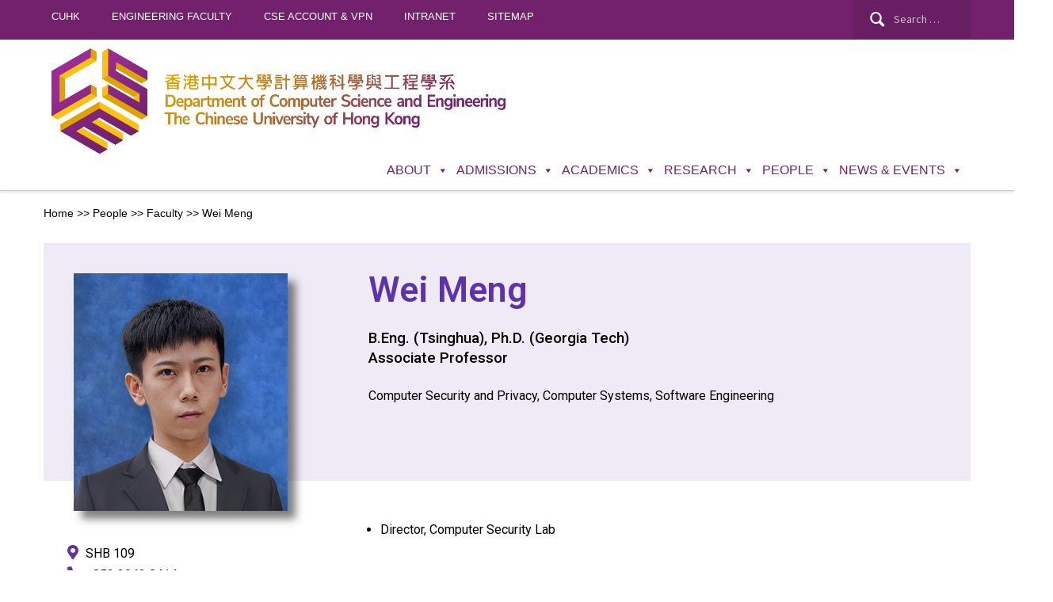

--- FILE ---
content_type: text/html; charset=UTF-8
request_url: https://www.cse.cuhk.edu.hk/people/faculty/wei-meng/
body_size: 142470
content:

<!DOCTYPE html>
<html lang="en-US">
<head>
    <meta charset="UTF-8">
    <meta name="viewport" content="width=device-width, initial-scale=1.0">
    <link rel="profile" href="http://gmpg.org/xfn/11">
    <link rel="pingback" href="/xmlrpc.php">

    <title>Wei Meng &#8211; CUHK CSE</title>
<link rel='dns-prefetch' href='//fonts.googleapis.com' />
<link rel='dns-prefetch' href='//s.w.org' />
<link rel="alternate" type="application/rss+xml" title="CUHK CSE &raquo; Feed" href="/feed/" />
<link rel="alternate" type="application/rss+xml" title="CUHK CSE &raquo; Comments Feed" href="/comments/feed/" />
<link rel='stylesheet' id='mec-select2-style-css'  href='/wp-content/plugins/modern-events-calendar-lite/assets/packages/select2/select2.min.css?ver=5.17.1' type='text/css' media='all' />
<link rel='stylesheet' id='mec-font-icons-css'  href='/wp-content/plugins/modern-events-calendar-lite/assets/css/iconfonts.css?ver=5.5.9' type='text/css' media='all' />
<link rel='stylesheet' id='mec-frontend-style-css'  href='/wp-content/plugins/modern-events-calendar-lite/assets/css/frontend.min.css?ver=5.17.1' type='text/css' media='all' />
<link rel='stylesheet' id='mec-tooltip-style-css'  href='/wp-content/plugins/modern-events-calendar-lite/assets/packages/tooltip/tooltip.css?ver=5.5.9' type='text/css' media='all' />
<link rel='stylesheet' id='mec-tooltip-shadow-style-css'  href='/wp-content/plugins/modern-events-calendar-lite/assets/packages/tooltip/tooltipster-sideTip-shadow.min.css?ver=5.5.9' type='text/css' media='all' />
<link rel='stylesheet' id='mec-featherlight-style-css'  href='/wp-content/plugins/modern-events-calendar-lite/assets/packages/featherlight/featherlight.css?ver=5.5.9' type='text/css' media='all' />
<link rel='stylesheet' id='mec-dynamic-styles-css'  href='/wp-content/plugins/modern-events-calendar-lite/assets/css/dyncss.css?ver=5.5.9' type='text/css' media='all' />
<style id='mec-dynamic-styles-inline-css' type='text/css'>
.mec-hourly-schedule-speaker-name, .mec-events-meta-group-countdown .countdown-w span, .mec-single-event .mec-event-meta dt, .mec-hourly-schedule-speaker-job-title, .post-type-archive-mec-events h1, .mec-ticket-available-spots .mec-event-ticket-name, .tax-mec_category h1, .mec-wrap h1, .mec-wrap h2, .mec-wrap h3, .mec-wrap h4, .mec-wrap h5, .mec-wrap h6,.entry-content .mec-wrap h1, .entry-content .mec-wrap h2, .entry-content .mec-wrap h3,.entry-content  .mec-wrap h4, .entry-content .mec-wrap h5, .entry-content .mec-wrap h6{ font-family: 'Roboto', Helvetica, Arial, sans-serif !important;}.mec-single-event .mec-event-meta .mec-events-event-cost, .mec-event-data-fields .mec-event-data-field-item .mec-event-data-field-value, .mec-event-data-fields .mec-event-data-field-item .mec-event-data-field-name, .mec-wrap .info-msg div, .mec-wrap .mec-error div, .mec-wrap .mec-success div, .mec-wrap .warning-msg div, .mec-breadcrumbs .mec-current, .mec-events-meta-group-tags, .mec-single-event .mec-events-meta-group-booking .mec-event-ticket-available, .mec-single-modern .mec-single-event-bar>div dd, .mec-single-event .mec-event-meta dd, .mec-single-event .mec-event-meta dd a, .mec-next-occ-booking span, .mec-hourly-schedule-speaker-description, .mec-single-event .mec-speakers-details ul li .mec-speaker-job-title, .mec-single-event .mec-speakers-details ul li .mec-speaker-name, .mec-event-data-field-items, .mec-load-more-button, .mec-events-meta-group-tags a, .mec-events-button, .mec-wrap abbr, .mec-event-schedule-content dl dt, .mec-breadcrumbs a, .mec-breadcrumbs span .mec-event-content p, .mec-wrap p { font-family: 'Roboto',sans-serif; font-weight:300 !important;}.mec-event-grid-minimal .mec-modal-booking-button:hover, .mec-events-timeline-wrap .mec-organizer-item a, .mec-events-timeline-wrap .mec-organizer-item:after, .mec-events-timeline-wrap .mec-shortcode-organizers i, .mec-timeline-event .mec-modal-booking-button, .mec-wrap .mec-map-lightbox-wp.mec-event-list-classic .mec-event-date, .mec-timetable-t2-col .mec-modal-booking-button:hover, .mec-event-container-classic .mec-modal-booking-button:hover, .mec-calendar-events-side .mec-modal-booking-button:hover, .mec-event-grid-yearly  .mec-modal-booking-button, .mec-events-agenda .mec-modal-booking-button, .mec-event-grid-simple .mec-modal-booking-button, .mec-event-list-minimal  .mec-modal-booking-button:hover, .mec-timeline-month-divider,  .mec-wrap.colorskin-custom .mec-totalcal-box .mec-totalcal-view span:hover,.mec-wrap.colorskin-custom .mec-calendar.mec-event-calendar-classic .mec-selected-day,.mec-wrap.colorskin-custom .mec-color, .mec-wrap.colorskin-custom .mec-event-sharing-wrap .mec-event-sharing > li:hover a, .mec-wrap.colorskin-custom .mec-color-hover:hover, .mec-wrap.colorskin-custom .mec-color-before *:before ,.mec-wrap.colorskin-custom .mec-widget .mec-event-grid-classic.owl-carousel .owl-nav i,.mec-wrap.colorskin-custom .mec-event-list-classic a.magicmore:hover,.mec-wrap.colorskin-custom .mec-event-grid-simple:hover .mec-event-title,.mec-wrap.colorskin-custom .mec-single-event .mec-event-meta dd.mec-events-event-categories:before,.mec-wrap.colorskin-custom .mec-single-event-date:before,.mec-wrap.colorskin-custom .mec-single-event-time:before,.mec-wrap.colorskin-custom .mec-events-meta-group.mec-events-meta-group-venue:before,.mec-wrap.colorskin-custom .mec-calendar .mec-calendar-side .mec-previous-month i,.mec-wrap.colorskin-custom .mec-calendar .mec-calendar-side .mec-next-month:hover,.mec-wrap.colorskin-custom .mec-calendar .mec-calendar-side .mec-previous-month:hover,.mec-wrap.colorskin-custom .mec-calendar .mec-calendar-side .mec-next-month:hover,.mec-wrap.colorskin-custom .mec-calendar.mec-event-calendar-classic dt.mec-selected-day:hover,.mec-wrap.colorskin-custom .mec-infowindow-wp h5 a:hover, .colorskin-custom .mec-events-meta-group-countdown .mec-end-counts h3,.mec-calendar .mec-calendar-side .mec-next-month i,.mec-wrap .mec-totalcal-box i,.mec-calendar .mec-event-article .mec-event-title a:hover,.mec-attendees-list-details .mec-attendee-profile-link a:hover,.mec-wrap.colorskin-custom .mec-next-event-details li i, .mec-next-event-details i:before, .mec-marker-infowindow-wp .mec-marker-infowindow-count, .mec-next-event-details a,.mec-wrap.colorskin-custom .mec-events-masonry-cats a.mec-masonry-cat-selected,.lity .mec-color,.lity .mec-color-before :before,.lity .mec-color-hover:hover,.lity .mec-wrap .mec-color,.lity .mec-wrap .mec-color-before :before,.lity .mec-wrap .mec-color-hover:hover,.leaflet-popup-content .mec-color,.leaflet-popup-content .mec-color-before :before,.leaflet-popup-content .mec-color-hover:hover,.leaflet-popup-content .mec-wrap .mec-color,.leaflet-popup-content .mec-wrap .mec-color-before :before,.leaflet-popup-content .mec-wrap .mec-color-hover:hover, .mec-calendar.mec-calendar-daily .mec-calendar-d-table .mec-daily-view-day.mec-daily-view-day-active.mec-color, .mec-map-boxshow div .mec-map-view-event-detail.mec-event-detail i,.mec-map-boxshow div .mec-map-view-event-detail.mec-event-detail:hover,.mec-map-boxshow .mec-color,.mec-map-boxshow .mec-color-before :before,.mec-map-boxshow .mec-color-hover:hover,.mec-map-boxshow .mec-wrap .mec-color,.mec-map-boxshow .mec-wrap .mec-color-before :before,.mec-map-boxshow .mec-wrap .mec-color-hover:hover, .mec-choosen-time-message, .mec-booking-calendar-month-navigation .mec-next-month:hover, .mec-booking-calendar-month-navigation .mec-previous-month:hover, .mec-yearly-view-wrap .mec-agenda-event-title a:hover, .mec-yearly-view-wrap .mec-yearly-title-sec .mec-next-year i, .mec-yearly-view-wrap .mec-yearly-title-sec .mec-previous-year i, .mec-yearly-view-wrap .mec-yearly-title-sec .mec-next-year:hover, .mec-yearly-view-wrap .mec-yearly-title-sec .mec-previous-year:hover, .mec-av-spot .mec-av-spot-head .mec-av-spot-box span{color: #750f6d}.mec-skin-carousel-container .mec-event-footer-carousel-type3 .mec-modal-booking-button:hover, .mec-wrap.colorskin-custom .mec-event-sharing .mec-event-share:hover .event-sharing-icon,.mec-wrap.colorskin-custom .mec-event-grid-clean .mec-event-date,.mec-wrap.colorskin-custom .mec-event-list-modern .mec-event-sharing > li:hover a i,.mec-wrap.colorskin-custom .mec-event-list-modern .mec-event-sharing .mec-event-share:hover .mec-event-sharing-icon,.mec-wrap.colorskin-custom .mec-event-list-modern .mec-event-sharing li:hover a i,.mec-wrap.colorskin-custom .mec-calendar:not(.mec-event-calendar-classic) .mec-selected-day,.mec-wrap.colorskin-custom .mec-calendar .mec-selected-day:hover,.mec-wrap.colorskin-custom .mec-calendar .mec-calendar-row  dt.mec-has-event:hover,.mec-wrap.colorskin-custom .mec-calendar .mec-has-event:after, .mec-wrap.colorskin-custom .mec-bg-color, .mec-wrap.colorskin-custom .mec-bg-color-hover:hover, .colorskin-custom .mec-event-sharing-wrap:hover > li, .mec-wrap.colorskin-custom .mec-totalcal-box .mec-totalcal-view span.mec-totalcalview-selected,.mec-wrap .flip-clock-wrapper ul li a div div.inn,.mec-wrap .mec-totalcal-box .mec-totalcal-view span.mec-totalcalview-selected,.event-carousel-type1-head .mec-event-date-carousel,.mec-event-countdown-style3 .mec-event-date,#wrap .mec-wrap article.mec-event-countdown-style1,.mec-event-countdown-style1 .mec-event-countdown-part3 a.mec-event-button,.mec-wrap .mec-event-countdown-style2,.mec-map-get-direction-btn-cnt input[type="submit"],.mec-booking button,span.mec-marker-wrap,.mec-wrap.colorskin-custom .mec-timeline-events-container .mec-timeline-event-date:before, .mec-has-event-for-booking.mec-active .mec-calendar-novel-selected-day, .mec-booking-tooltip.multiple-time .mec-booking-calendar-date.mec-active, .mec-booking-tooltip.multiple-time .mec-booking-calendar-date:hover, .mec-ongoing-normal-label, .mec-calendar .mec-has-event:after{background-color: #750f6d;}.mec-skin-carousel-container .mec-event-footer-carousel-type3 .mec-modal-booking-button:hover, .mec-timeline-month-divider, .mec-wrap.colorskin-custom .mec-single-event .mec-speakers-details ul li .mec-speaker-avatar a:hover img,.mec-wrap.colorskin-custom .mec-event-list-modern .mec-event-sharing > li:hover a i,.mec-wrap.colorskin-custom .mec-event-list-modern .mec-event-sharing .mec-event-share:hover .mec-event-sharing-icon,.mec-wrap.colorskin-custom .mec-event-list-standard .mec-month-divider span:before,.mec-wrap.colorskin-custom .mec-single-event .mec-social-single:before,.mec-wrap.colorskin-custom .mec-single-event .mec-frontbox-title:before,.mec-wrap.colorskin-custom .mec-calendar .mec-calendar-events-side .mec-table-side-day, .mec-wrap.colorskin-custom .mec-border-color, .mec-wrap.colorskin-custom .mec-border-color-hover:hover, .colorskin-custom .mec-single-event .mec-frontbox-title:before, .colorskin-custom .mec-single-event .mec-events-meta-group-booking form > h4:before, .mec-wrap.colorskin-custom .mec-totalcal-box .mec-totalcal-view span.mec-totalcalview-selected,.mec-wrap .mec-totalcal-box .mec-totalcal-view span.mec-totalcalview-selected,.event-carousel-type1-head .mec-event-date-carousel:after,.mec-wrap.colorskin-custom .mec-events-masonry-cats a.mec-masonry-cat-selected, .mec-marker-infowindow-wp .mec-marker-infowindow-count, .mec-wrap.colorskin-custom .mec-events-masonry-cats a:hover, .mec-has-event-for-booking .mec-calendar-novel-selected-day, .mec-booking-tooltip.multiple-time .mec-booking-calendar-date.mec-active, .mec-booking-tooltip.multiple-time .mec-booking-calendar-date:hover{border-color: #750f6d;}.mec-wrap.colorskin-custom .mec-event-countdown-style3 .mec-event-date:after,.mec-wrap.colorskin-custom .mec-month-divider span:before, .mec-calendar.mec-event-container-simple dl dt.mec-selected-day, .mec-calendar.mec-event-container-simple dl dt.mec-selected-day:hover{border-bottom-color:#750f6d;}.mec-wrap.colorskin-custom  article.mec-event-countdown-style1 .mec-event-countdown-part2:after{border-color: transparent transparent transparent #750f6d;}.mec-wrap.colorskin-custom .mec-box-shadow-color { box-shadow: 0 4px 22px -7px #750f6d;}.mec-events-timeline-wrap .mec-shortcode-organizers, .mec-timeline-event .mec-modal-booking-button, .mec-events-timeline-wrap:before, .mec-wrap.colorskin-custom .mec-timeline-event-local-time, .mec-wrap.colorskin-custom .mec-timeline-event-time ,.mec-wrap.colorskin-custom .mec-timeline-event-location,.mec-choosen-time-message { background: rgba(117,15,109,.11);}.mec-wrap.colorskin-custom .mec-timeline-events-container .mec-timeline-event-date:after { background: rgba(117,15,109,.3);}.mec-wrap h1 a, .mec-wrap h2 a, .mec-wrap h3 a, .mec-wrap h4 a, .mec-wrap h5 a, .mec-wrap h6 a,.entry-content .mec-wrap h1 a, .entry-content .mec-wrap h2 a, .entry-content .mec-wrap h3 a,.entry-content  .mec-wrap h4 a, .entry-content .mec-wrap h5 a, .entry-content .mec-wrap h6 a {color: #333333 !important;}
</style>
<link rel='stylesheet' id='mec-lity-style-css'  href='/wp-content/plugins/modern-events-calendar-lite/assets/packages/lity/lity.min.css?ver=5.5.9' type='text/css' media='all' />
<link rel='stylesheet' id='wp-block-library-css'  href='/wp-includes/css/dist/block-library/style.min.css?ver=5.5.9' type='text/css' media='all' />
<link rel='stylesheet' id='wpzoom-social-icons-block-style-css'  href='/wp-content/plugins/social-icons-widget-by-wpzoom/block/dist/blocks.style.build.css?ver=1621578051' type='text/css' media='all' />
<link rel='stylesheet' id='5a0bb27bd-css'  href='/wp-content/uploads/essential-addons-elementor/5a0bb27bd.min.css?ver=1768737986' type='text/css' media='all' />
<link rel='stylesheet' id='megamenu-css'  href='/wp-content/uploads/maxmegamenu/style.css?ver=667232' type='text/css' media='all' />
<link rel='stylesheet' id='dashicons-css'  href='/wp-includes/css/dashicons.min.css?ver=5.5.9' type='text/css' media='all' />
<link rel='stylesheet' id='zoom-theme-utils-css-css'  href='/wp-content/themes/capital/functions/wpzoom/assets/css/theme-utils.css?ver=5.5.9' type='text/css' media='all' />
<link rel='stylesheet' id='capital-google-fonts-css'  href='//fonts.googleapis.com/css?family=Source+Sans+Pro&#038;ver=5.5.9' type='text/css' media='all' />
<link rel='stylesheet' id='capital-style-css'  href='/wp-content/themes/capital/style.css?ver=1.2.10' type='text/css' media='all' />
<link rel='stylesheet' id='media-queries-css'  href='/wp-content/themes/capital/css/media-queries.css?ver=1.2.10' type='text/css' media='all' />
<link rel='stylesheet' id='capital-google-font-default-css'  href='//fonts.googleapis.com/css?family=Source+Sans+Pro%3A400%2C400i%2C600%2C600i%2C700%2C700i&#038;subset=cyrillic%2Cgreek%2Clatin-ext&#038;ver=5.5.9' type='text/css' media='all' />
<link rel='stylesheet' id='wpzoom-social-icons-socicon-css'  href='/wp-content/plugins/social-icons-widget-by-wpzoom/assets/css/wpzoom-socicon.css?ver=1621578051' type='text/css' media='all' />
<link rel='stylesheet' id='wpzoom-social-icons-genericons-css'  href='/wp-content/plugins/social-icons-widget-by-wpzoom/assets/css/genericons.css?ver=1621578051' type='text/css' media='all' />
<link rel='stylesheet' id='wpzoom-social-icons-academicons-css'  href='/wp-content/plugins/social-icons-widget-by-wpzoom/assets/css/academicons.min.css?ver=1621578051' type='text/css' media='all' />
<link rel='stylesheet' id='wpzoom-social-icons-font-awesome-3-css'  href='/wp-content/plugins/social-icons-widget-by-wpzoom/assets/css/font-awesome-3.min.css?ver=1621578051' type='text/css' media='all' />
<link rel='stylesheet' id='wpzoom-social-icons-styles-css'  href='/wp-content/plugins/social-icons-widget-by-wpzoom/assets/css/wpzoom-social-icons-styles.css?ver=1621578051' type='text/css' media='all' />
<link rel='stylesheet' id='elementor-icons-css'  href='/wp-content/plugins/elementor/assets/lib/eicons/css/elementor-icons.min.css?ver=5.12.0' type='text/css' media='all' />
<style id='elementor-icons-inline-css' type='text/css'>

		.elementor-add-new-section .elementor-add-templately-promo-button{
            background-color: #5d4fff;
            background-image: url(/wp-content/plugins/essential-addons-for-elementor-lite/assets/admin/images/templately/logo-icon.svg);
            background-repeat: no-repeat;
            background-position: center center;
            margin-left: 5px;
            position: relative;
            bottom: 5px;
        }
</style>
<link rel='stylesheet' id='elementor-frontend-legacy-css'  href='/wp-content/plugins/elementor/assets/css/frontend-legacy.min.css?ver=3.3.1' type='text/css' media='all' />
<link rel='stylesheet' id='elementor-frontend-css'  href='/wp-content/plugins/elementor/assets/css/frontend.min.css?ver=3.3.1' type='text/css' media='all' />
<style id='elementor-frontend-inline-css' type='text/css'>
@font-face{font-family:eicons;src:url(/wp-content/plugins/elementor/assets/lib/eicons/fonts/eicons.eot?5.10.0);src:url(/wp-content/plugins/elementor/assets/lib/eicons/fonts/eicons.eot?5.10.0#iefix) format("embedded-opentype"),url(/wp-content/plugins/elementor/assets/lib/eicons/fonts/eicons.woff2?5.10.0) format("woff2"),url(/wp-content/plugins/elementor/assets/lib/eicons/fonts/eicons.woff?5.10.0) format("woff"),url(/wp-content/plugins/elementor/assets/lib/eicons/fonts/eicons.ttf?5.10.0) format("truetype"),url(/wp-content/plugins/elementor/assets/lib/eicons/fonts/eicons.svg?5.10.0#eicon) format("svg");font-weight:400;font-style:normal}
</style>
<link rel='stylesheet' id='elementor-post-7911-css'  href='/wp-content/uploads/elementor/css/post-7911.css?ver=1653280608' type='text/css' media='all' />
<link rel='stylesheet' id='elementor-pro-css'  href='/wp-content/plugins/elementor-pro/assets/css/frontend.min.css?ver=3.3.4' type='text/css' media='all' />
<link rel='stylesheet' id='font-awesome-5-all-css'  href='/wp-content/plugins/elementor/assets/lib/font-awesome/css/all.min.css?ver=4.9.6' type='text/css' media='all' />
<link rel='stylesheet' id='font-awesome-4-shim-css'  href='/wp-content/plugins/elementor/assets/lib/font-awesome/css/v4-shims.min.css?ver=4.9.6' type='text/css' media='all' />
<link rel='stylesheet' id='elementor-global-css'  href='/wp-content/uploads/elementor/css/global.css?ver=1653280609' type='text/css' media='all' />
<link rel='stylesheet' id='elementor-post-2504-css'  href='/wp-content/uploads/elementor/css/post-2504.css?ver=1725438781' type='text/css' media='all' />
<link rel='stylesheet' id='spf-google-web-fonts-_sptp_generator-css'  href='//fonts.googleapis.com/css?family=Open%20Sans:600|Open%20Sans:600|Open%20Sans|Open%20Sans:300|Open%20Sans|Open%20Sans:400' type='text/css' media='all' />
<link rel='preload' as='font'  id='wpzoom-social-icons-font-academicons-ttf-css'  href='/wp-content/plugins/social-icons-widget-by-wpzoom/assets/font/academicons.ttf?v=1.8.6'  type='font/ttf' crossorigin />
<link rel='preload' as='font'  id='wpzoom-social-icons-font-academicons-woff-css'  href='/wp-content/plugins/social-icons-widget-by-wpzoom/assets/font/academicons.woff?v=1.8.6'  type='font/woff' crossorigin />
<link rel='preload' as='font'  id='wpzoom-social-icons-font-fontawesome-3-ttf-css'  href='/wp-content/plugins/social-icons-widget-by-wpzoom/assets/font/fontawesome-webfont.ttf?v=4.7.0'  type='font/ttf' crossorigin />
<link rel='preload' as='font'  id='wpzoom-social-icons-font-fontawesome-3-woff-css'  href='/wp-content/plugins/social-icons-widget-by-wpzoom/assets/font/fontawesome-webfont.woff?v=4.7.0'  type='font/woff' crossorigin />
<link rel='preload' as='font'  id='wpzoom-social-icons-font-fontawesome-3-woff2-css'  href='/wp-content/plugins/social-icons-widget-by-wpzoom/assets/font/fontawesome-webfont.woff2?v=4.7.0'  type='font/woff2' crossorigin />
<link rel='preload' as='font'  id='wpzoom-social-icons-font-genericons-ttf-css'  href='/wp-content/plugins/social-icons-widget-by-wpzoom/assets/font/Genericons.ttf'  type='font/ttf' crossorigin />
<link rel='preload' as='font'  id='wpzoom-social-icons-font-genericons-woff-css'  href='/wp-content/plugins/social-icons-widget-by-wpzoom/assets/font/Genericons.woff'  type='font/woff' crossorigin />
<link rel='preload' as='font'  id='wpzoom-social-icons-font-socicon-ttf-css'  href='/wp-content/plugins/social-icons-widget-by-wpzoom/assets/font/socicon.ttf?v=4.1.2'  type='font/ttf' crossorigin />
<link rel='preload' as='font'  id='wpzoom-social-icons-font-socicon-woff-css'  href='/wp-content/plugins/social-icons-widget-by-wpzoom/assets/font/socicon.woff?v=4.1.2'  type='font/woff' crossorigin />
<link rel='stylesheet' id='google-fonts-1-css'  href='https://fonts.googleapis.com/css?family=Roboto%3A100%2C100italic%2C200%2C200italic%2C300%2C300italic%2C400%2C400italic%2C500%2C500italic%2C600%2C600italic%2C700%2C700italic%2C800%2C800italic%2C900%2C900italic%7CRoboto+Slab%3A100%2C100italic%2C200%2C200italic%2C300%2C300italic%2C400%2C400italic%2C500%2C500italic%2C600%2C600italic%2C700%2C700italic%2C800%2C800italic%2C900%2C900italic&#038;display=auto&#038;ver=5.5.9' type='text/css' media='all' />
<link rel='stylesheet' id='elementor-icons-shared-0-css'  href='/wp-content/plugins/elementor/assets/lib/font-awesome/css/fontawesome.min.css?ver=5.15.3' type='text/css' media='all' />
<link rel='stylesheet' id='elementor-icons-fa-solid-css'  href='/wp-content/plugins/elementor/assets/lib/font-awesome/css/solid.min.css?ver=5.15.3' type='text/css' media='all' />
<script type='text/javascript' src='/wp-includes/js/jquery/jquery.js?ver=1.12.4-wp' id='jquery-core-js'></script>
<script type='text/javascript' id='mec-frontend-script-js-extra'>
/* <![CDATA[ */
var mecdata = {"day":"day","days":"days","hour":"hour","hours":"hours","minute":"minute","minutes":"minutes","second":"second","seconds":"seconds","elementor_edit_mode":"no","recapcha_key":"","ajax_url":"https:\/\/www.cse.cuhk.edu.hk\/wp-admin\/admin-ajax.php","fes_nonce":"1ac4537dae","current_year":"2026","current_month":"01","datepicker_format":"yy-mm-dd&Y-m-d"};
/* ]]> */
</script>
<script type='text/javascript' src='/wp-content/plugins/modern-events-calendar-lite/assets/js/frontend.js?ver=5.17.1' id='mec-frontend-script-js'></script>
<script type='text/javascript' src='/wp-content/plugins/modern-events-calendar-lite/assets/js/events.js?ver=5.17.1' id='mec-events-script-js'></script>
<script type='text/javascript' src='/wp-content/plugins/elementor/assets/lib/font-awesome/js/v4-shims.min.js?ver=4.9.6' id='font-awesome-4-shim-js'></script>
<link rel="https://api.w.org/" href="/wp-json/" /><link rel="alternate" type="application/json" href="/wp-json/wp/v2/pages/2504" /><link rel="EditURI" type="application/rsd+xml" title="RSD" href="/xmlrpc.php?rsd" />
<link rel="wlwmanifest" type="application/wlwmanifest+xml" href="/wp-includes/wlwmanifest.xml" /> 
<link rel="canonical" href="/people/faculty/wei-meng/" />
<link rel='shortlink' href='/?p=2504' />
<link rel="alternate" type="application/json+oembed" href="/wp-json/oembed/1.0/embed?url=https%3A%2F%2Fwww.cse.cuhk.edu.hk%2Fpeople%2Ffaculty%2Fwei-meng%2F" />
<link rel="alternate" type="text/xml+oembed" href="/wp-json/oembed/1.0/embed?url=https%3A%2F%2Fwww.cse.cuhk.edu.hk%2Fpeople%2Ffaculty%2Fwei-meng%2F&#038;format=xml" />
<style type="text/css">
                    .ctl-bullets-container {
                display: block;
                position: fixed;
                right: 0;
                height: 100%;
                z-index: 1049;
                font-weight: normal;
                height: 70vh;
                overflow-x: hidden;
                overflow-y: auto;
                margin: 15vh auto;
            }</style><!-- WPZOOM Theme / Framework -->
<meta name="generator" content="Capital 1.2.10" />
<meta name="generator" content="WPZOOM Framework 1.9.3" />

<!-- Begin Theme Custom CSS -->
<style type="text/css" id="capital-custom-css">
.navbar-brand .tagline{display:none;}.navbar-brand a{color:#750f6d;}.navbar-brand a:hover{color:#996699;}a{color:#5c33ad;}a:hover{color:#73216d;}.top-navbar, .navbar-nav ul{background:#73216d;}.top-navbar .navbar-nav a:hover{color:#dd9933;}.main-navbar .navbar-nav > li > a{color:#73216d;}.main-navbar .navbar-nav > li > a:hover{color:#996699;}.main-navbar .navbar-nav > li > ul > li.current-menu-item > a, .main-navbar .navbar-nav > .current-menu-item > a, .main-navbar .navbar-nav > .current_page_item > a, .main-navbar .navbar-nav > .current-menu-parent > a{color:#996699;border-bottom-color:#996699;}.main-navbar .navbar-nav > li > ul > li.current-menu-item > a:hover, .main-navbar .navbar-nav > .current-menu-item > a:hover, .main-navbar .navbar-nav > .current_page_item > a:hover, .main-navbar .navbar-nav > .current-menu-parent > a:hover{color:#996699;border-bottom-color:#996699;}.entry-title a{color:#73216d;}a.more_link:hover, a.more_link:active{color:#2cc94e;border-color:#175611;}.page h1.entry-title, .single h1.entry-title, div.page-header div.page-header-content h1.archive-title{color:#73216d;}.entry-content a{color:#5c33ad;}.entry-content a:hover{color:#73216d;}.entry-date .day{color:#333333;}.entry-date .month{color:#333333;}.entry-date .year{color:#333333;}.widget h3.title{color:#73216d;font-family:"Helvetica Neue", Helvetica,Arial, sans-serif;font-size:22px;font-weight:bold;}.site-info{color:#73216d;}body{font-family:"Helvetica Neue", Helvetica,Arial, sans-serif;}.navbar-brand h1 a, .navbar-brand h1{font-family:"Helvetica Neue", Helvetica,Arial, sans-serif;font-size:30px;}.top-navbar .navbar-nav a, .navbar-nav{font-family:"Helvetica Neue", Helvetica,Arial, sans-serif;font-size:13px;text-transform:uppercase;}.main-navbar .navbar-nav a, .navbar-nav{font-family:"Helvetica Neue", Helvetica,Arial, sans-serif;}.slides li h3 a, .slides li h3{font-family:"Helvetica Neue", Helvetica,Arial, sans-serif;}.slides li .excerpt{font-family:"Helvetica Neue", Helvetica,Arial, sans-serif;}.slides > li .slide_button a{font-family:"Helvetica Neue", Helvetica,Arial, sans-serif;font-size:15px;font-weight:normal;}h3.entry-title a{font-family:"Helvetica Neue", Helvetica,Arial, sans-serif;font-size:28px;}.single h1.entry-title{font-family:"Helvetica Neue", Helvetica,Arial, sans-serif;font-size:28px;font-weight:bold;}.page h1.entry-title{font-family:"Helvetica Neue", Helvetica,Arial, sans-serif;font-size:28px;font-weight:bold;}
</style>
<!-- End Theme Custom CSS -->
<link rel="icon" href="/wp-content/uploads/general/cseicon-90x90.png" sizes="32x32" />
<link rel="icon" href="/wp-content/uploads/general/cseicon.png" sizes="192x192" />
<link rel="apple-touch-icon" href="/wp-content/uploads/general/cseicon.png" />
<meta name="msapplication-TileImage" content="/wp-content/uploads/general/cseicon.png" />
<style type="text/css">.mec-event-content p, .mec-wrap p {
    font-family: sans-serif;
    font-size: 16px;
    font-weight: 400;
    color: #222222;
}

.mec-event-content ul {
    padding-left: 20px;
    padding-bottom: 15px;
}

.mec-event-content ol {
    padding-left: 20px;
    padding-bottom: 15px;
}

.mec-event-content li {
    font-family: sans-serif;
    font-size: 16px;
    font-weight: 300;
    color: #222222;
}

/* reduce space between upcoming events and the events */
.mec-event-list-minimal{
	margin-top:-30px;
}

/* mec display correct */
.mec-event-list-minimal .mec-event-title{
	display:flex;
}

.entry-content .mec-wrap h1,.entry-content .mec-wrap h2,.entry-content .mec-wrap h3,.entry-content .mec-wrap h4,.entry-content .mec-wrap h5,.entry-content .mec-wrap h6,.mec-wrap h1,.mec-wrap h2,.mec-wrap h3,.mec-wrap h4,.mec-wrap h5,.mec-wrap h6{ 
font-family:Montserrat,-apple-system,BlinkMacSystemFont,"Segoe UI",Roboto,sans-serif;color:#171c24;font-weight:500;font-style:inherit;letter-spacing:normal;clear:none
}

.mec-event-list-minimal .mec-event-date{
position:relative;
float:left;
margin-right:20px;
color:#fff;
width:52px;
padding:6px 4px 3px;
text-align:center;
text-transform:capitalize;
border-radius:3px
}

.mec-event-list-minimal .mec-event-date:after {
display:block;
content:"";
position:absolute;
width:52px;
left:0px;
top:60px;
height:30px;
background:rgba(255,255,255,0.3);
box-shadow:0 4px 4px rgba(0,0,0,.02)
}

.mec-event-list-minimal .mec-event-title{
margin-top:0;
margin-bottom:10px;
font-family:sans-serif;
font-weight:400;
font-size:18px;
text-transform:capitalize;
padding-top:0
}

/* width for mec event */
.mec-wrap .col-md-9 {
  width:100%
}</style><style type="text/css">/** Mega Menu CSS: fs **/</style>
<!-- Global site tag (gtag.js) - Google Analytics -->
<script async src="https://www.googletagmanager.com/gtag/js?id=G-JWSDKRJZWR"></script>
<script>
  window.dataLayer = window.dataLayer || [];
  function gtag(){dataLayer.push(arguments);}
  gtag('js', new Date());

  gtag('config', 'G-JWSDKRJZWR');
</script>
    <!-- custom css -->
    <link rel="stylesheet" href="/wp-content/themes/capital/style_custom.css?ver=1.0.0">

</head>
<body class="page-template page-template-page-templates page-template-template-full-width page-template-page-templatestemplate-full-width-php page page-id-2504 page-child parent-pageid-8947 locale-en-us mega-menu-primary elementor-default elementor-kit-7911 elementor-page elementor-page-2504">

<div class="main-wrap">

    <header class="site-header">

        <nav class="top-navbar" role="navigation">
            <div class="inner-wrap">
                <div class="navbar-header">

                                             <a class="navbar-toggle" href="#menu-top-slide">
                             <span class="icon-bar"></span>
                             <span class="icon-bar"></span>
                             <span class="icon-bar"></span>
                         </a>

                         <div id="menu-top-slide" class="menu-navigation-menu-container"><ul id="menu-navigation-menu" class="menu"><li id="menu-item-58" class="menu-item menu-item-type-custom menu-item-object-custom menu-item-58"><a target="_blank" rel="noopener noreferrer" href="http://www.cuhk.edu.hk/">CUHK</a></li>
<li id="menu-item-59" class="menu-item menu-item-type-custom menu-item-object-custom menu-item-59"><a target="_blank" rel="noopener noreferrer" href="http://www.erg.cuhk.edu.hk/erg/">Engineering Faculty</a></li>
<li id="menu-item-103" class="menu-item menu-item-type-custom menu-item-object-custom menu-item-103"><a href="/misc/cse-account-password-vpn/">CSE Account &#038; VPN</a></li>
<li id="menu-item-311" class="menu-item menu-item-type-custom menu-item-object-custom menu-item-311"><a target="_blank" rel="noopener noreferrer" href="https://intranet.cse.cuhk.edu.hk/">Intranet</a></li>
<li id="menu-item-516" class="menu-item menu-item-type-custom menu-item-object-custom menu-item-516"><a href="/misc/sitemap/">Sitemap</a></li>
</ul></div>
                </div>

                    <div class="navbar-search">
                        <form role="search" method="get" class="search-form" action="/">
				<label>
					<span class="screen-reader-text">Search for:</span>
					<input type="search" class="search-field" placeholder="Search &hellip;" value="" name="s" />
				</label>
				<input type="submit" class="search-submit" value="Search" />
			</form>                    </div>

                <div id="navbar-top">
                    <div class="menu-navigation-menu-container"><ul id="menu-navigation-menu-1" class="nav navbar-nav dropdown sf-menu"><li class="menu-item menu-item-type-custom menu-item-object-custom menu-item-58"><a target="_blank" rel="noopener noreferrer" href="http://www.cuhk.edu.hk/">CUHK</a></li>
<li class="menu-item menu-item-type-custom menu-item-object-custom menu-item-59"><a target="_blank" rel="noopener noreferrer" href="http://www.erg.cuhk.edu.hk/erg/">Engineering Faculty</a></li>
<li class="menu-item menu-item-type-custom menu-item-object-custom menu-item-103"><a href="/misc/cse-account-password-vpn/">CSE Account &#038; VPN</a></li>
<li class="menu-item menu-item-type-custom menu-item-object-custom menu-item-311"><a target="_blank" rel="noopener noreferrer" href="https://intranet.cse.cuhk.edu.hk/">Intranet</a></li>
<li class="menu-item menu-item-type-custom menu-item-object-custom menu-item-516"><a href="/misc/sitemap/">Sitemap</a></li>
</ul></div>
                </div><!-- #navbar-top -->
                <div class="clear"></div>
            </div>
            <div class="clear"></div>
        </nav><!-- .navbar -->


        <nav class="main-navbar" role="navigation">
            <div class="inner-wrap">
                 <div class="navbar-header">
		<!-- custom logo -->
		<!-- Edit by Jack -->
                    <a href="https://www.cse.cuhk.edu.hk"><img width="50%" src="/wp-content/uploads/general/cselogo.png" class="custom-logo" alt="CUHK CSE" itemprop="logo"/></a>
			<!-- Edit By Jack 20201228 disable menu
						<a class="navbar-toggle" href="#menu-main-slide">
                           <span class="icon-bar"></span>
                           <span class="icon-bar"></span>
                           <span class="icon-bar"></span>
                       </a>-->


                       <div id="mega-menu-wrap-primary" class="mega-menu-wrap"><div class="mega-menu-toggle"><div class="mega-toggle-blocks-left"></div><div class="mega-toggle-blocks-center"></div><div class="mega-toggle-blocks-right"><div class='mega-toggle-block mega-menu-toggle-animated-block mega-toggle-block-0' id='mega-toggle-block-0'><button aria-label="Toggle Menu" class="mega-toggle-animated mega-toggle-animated-slider" type="button" aria-expanded="false">
                  <span class="mega-toggle-animated-box">
                    <span class="mega-toggle-animated-inner"></span>
                  </span>
                </button></div></div></div><ul id="mega-menu-primary" class="mega-menu max-mega-menu mega-menu-horizontal mega-no-js" data-event="hover" data-effect="fade_up" data-effect-speed="200" data-effect-mobile="disabled" data-effect-speed-mobile="0" data-mobile-force-width="false" data-second-click="go" data-document-click="collapse" data-vertical-behaviour="standard" data-breakpoint="850" data-unbind="true" data-mobile-state="collapse_all" data-hover-intent-timeout="300" data-hover-intent-interval="100"><li class='mega-menu-item mega-menu-item-type-custom mega-menu-item-object-custom mega-menu-item-has-children mega-align-bottom-left mega-menu-flyout mega-menu-item-285' id='mega-menu-item-285'><a class="mega-menu-link" aria-haspopup="true" aria-expanded="false" tabindex="0">About<span class="mega-indicator"></span></a>
<ul class="mega-sub-menu">
<li class='mega-menu-item mega-menu-item-type-post_type mega-menu-item-object-page mega-has-icon mega-icon-left mega-menu-item-164' id='mega-menu-item-164'><a class="dashicons-location mega-menu-link" href="/about/department/">Department</a></li><li class='mega-menu-item mega-menu-item-type-post_type mega-menu-item-object-page mega-has-icon mega-icon-left mega-menu-item-11279' id='mega-menu-item-11279'><a class="dashicons-location mega-menu-link" href="/about/facts-figures/">Facts &#038; Figures</a></li><li class='mega-menu-item mega-menu-item-type-post_type mega-menu-item-object-page mega-has-icon mega-icon-left mega-menu-item-10884' id='mega-menu-item-10884'><a class="dashicons-location mega-menu-link" href="/about/job-vacancies/">Job Vacancies</a></li><li class='mega-menu-item mega-menu-item-type-post_type mega-menu-item-object-page mega-has-icon mega-icon-left mega-menu-item-773' id='mega-menu-item-773'><a class="dashicons-location mega-menu-link" href="/about/visiting-us/">Visiting Us</a></li></ul>
</li><li class='mega-menu-item mega-menu-item-type-custom mega-menu-item-object-custom mega-menu-item-has-children mega-menu-megamenu mega-align-bottom-left mega-menu-grid mega-menu-item-578' id='mega-menu-item-578'><a class="mega-menu-link" aria-haspopup="true" aria-expanded="false" tabindex="0">Admissions<span class="mega-indicator"></span></a>
<ul class="mega-sub-menu">
<li class='mega-menu-row' id='mega-menu-578-0'>
	<ul class="mega-sub-menu">
<li class='mega-menu-column mega-menu-columns-6-of-12' id='mega-menu-578-0-0'>
		<ul class="mega-sub-menu">
<li class='mega-menu-item mega-menu-item-type-custom mega-menu-item-object-custom mega-menu-item-has-children mega-has-icon mega-icon-left mega-menu-item-13843' id='mega-menu-item-13843'><a class="dashicons-welcome-learn-more mega-menu-link" href="/admission/ug/">Undergraduates<span class="mega-indicator"></span></a>
			<ul class="mega-sub-menu">
<li class='mega-menu-item mega-menu-item-type-post_type mega-menu-item-object-page mega-has-icon mega-icon-left mega-menu-item-13892' id='mega-menu-item-13892'><a class="dashicons-location mega-menu-link" href="/admission/aistn/">B.Eng. in Artificial Intelligence – Systems & Technologies (AISTN)</a></li><li class='mega-menu-item mega-menu-item-type-post_type mega-menu-item-object-page mega-has-icon mega-icon-left mega-menu-item-13496' id='mega-menu-item-13496'><a class="dashicons-location mega-menu-link" href="/admission/cengn/">B.Eng. in Computer Engineering (CENGN)</a></li><li class='mega-menu-item mega-menu-item-type-post_type mega-menu-item-object-page mega-has-icon mega-icon-left mega-menu-item-13494' id='mega-menu-item-13494'><a class="dashicons-location mega-menu-link" href="/admission/cscin/">B.Sc. in Computer Science (CSCIN)</a></li><li class='mega-menu-item mega-menu-item-type-custom mega-menu-item-object-custom mega-has-icon mega-icon-left mega-menu-item-23484' id='mega-menu-item-23484'><a class="dashicons-location mega-menu-link" href="https://www.cdas.cuhk.edu.hk/en/admission">B.Sc. in Computational Data Science (CDASN)</a></li>			</ul>
</li>		</ul>
</li><li class='mega-menu-column mega-menu-columns-6-of-12' id='mega-menu-578-0-1'>
		<ul class="mega-sub-menu">
<li class='mega-menu-item mega-menu-item-type-custom mega-menu-item-object-custom mega-menu-item-has-children mega-has-icon mega-icon-left mega-menu-item-2775' id='mega-menu-item-2775'><a class="dashicons-book-alt mega-menu-link">Postgraduates<span class="mega-indicator"></span></a>
			<ul class="mega-sub-menu">
<li class='mega-menu-item mega-menu-item-type-post_type mega-menu-item-object-page mega-has-icon mega-icon-left mega-menu-item-1055' id='mega-menu-item-1055'><a class="dashicons-location mega-menu-link" href="/admission/mphil-phd/">MPhil–PhD in Computer Science & Engineering</a></li><li class='mega-menu-item mega-menu-item-type-custom mega-menu-item-object-custom mega-has-icon mega-icon-left mega-menu-item-2773' id='mega-menu-item-2773'><a target="_blank" class="dashicons-location mega-menu-link" href="http://msc.cse.cuhk.edu.hk/">MSc in Computer Science</a></li>			</ul>
</li>		</ul>
</li>	</ul>
</li></ul>
</li><li class='mega-menu-item mega-menu-item-type-custom mega-menu-item-object-custom mega-menu-item-has-children mega-menu-megamenu mega-align-bottom-left mega-menu-grid mega-menu-item-713' id='mega-menu-item-713'><a class="mega-menu-link" aria-haspopup="true" aria-expanded="false" tabindex="0">Academics<span class="mega-indicator"></span></a>
<ul class="mega-sub-menu">
<li class='mega-menu-row' id='mega-menu-713-0'>
	<ul class="mega-sub-menu">
<li class='mega-menu-column mega-menu-columns-5-of-12 mega-hide-on-mobile' id='mega-menu-713-0-0'>
		<ul class="mega-sub-menu">
<li class='mega-menu-item mega-menu-item-type-custom mega-menu-item-object-custom mega-menu-item-has-children mega-has-icon mega-icon-left mega-menu-item-2778' id='mega-menu-item-2778'><a class="dashicons-welcome-learn-more mega-menu-link">Undergraduates<span class="mega-indicator"></span></a>
			<ul class="mega-sub-menu">
<li class='mega-menu-item mega-menu-item-type-custom mega-menu-item-object-custom mega-menu-item-has-children mega-has-icon mega-icon-left mega-menu-item-13844' id='mega-menu-item-13844'><a class="dashicons-location mega-menu-link" aria-haspopup="true" aria-expanded="false">Major Programmes<span class="mega-indicator"></span></a>
				<ul class="mega-sub-menu">
<li class='mega-menu-item mega-menu-item-type-post_type mega-menu-item-object-page mega-has-icon mega-icon-left mega-menu-item-13889' id='mega-menu-item-13889'><a class="dashicons-post-status mega-menu-link" href="/academics/aistn/">B.Eng. in Artificial Intelligence: Systems and Technologies (AISTN)</a></li><li class='mega-menu-item mega-menu-item-type-post_type mega-menu-item-object-page mega-has-icon mega-icon-left mega-menu-item-13891' id='mega-menu-item-13891'><a class="dashicons-post-status mega-menu-link" href="/academics/cengn/">B.Eng. in Computer Engineering (CENGN)</a></li><li class='mega-menu-item mega-menu-item-type-post_type mega-menu-item-object-page mega-has-icon mega-icon-left mega-menu-item-13890' id='mega-menu-item-13890'><a class="dashicons-post-status mega-menu-link" href="/academics/cscin/">B.Sc. in Computer Science (CSCIN)</a></li><li class='mega-menu-item mega-menu-item-type-custom mega-menu-item-object-custom mega-has-icon mega-icon-left mega-menu-item-23485' id='mega-menu-item-23485'><a class="dashicons-post-status mega-menu-link" href="https://www.cdas.cuhk.edu.hk/en/curriculum">B.Sc. in Computational Data Science (CDASN)</a></li><li class='mega-menu-item mega-menu-item-type-post_type mega-menu-item-object-page mega-has-icon mega-icon-left mega-menu-item-21441' id='mega-menu-item-21441'><a class="dashicons-post-status mega-menu-link" href="/academics/major-allocation/">Major Allocation (For CENGN &#038; CSCIN Only)</a></li>				</ul>
</li>			</ul>
</li>		</ul>
</li><li class='mega-menu-column mega-menu-columns-3-of-12 mega-hide-on-mobile' id='mega-menu-713-0-1'>
		<ul class="mega-sub-menu">
<li class='mega-menu-item mega-menu-item-type-custom mega-menu-item-object-custom mega-menu-item-has-children mega-menu-item-13867' id='mega-menu-item-13867'><a class="mega-menu-link"> <span class="mega-indicator"></span></a>
			<ul class="mega-sub-menu">
<li class='mega-menu-item mega-menu-item-type-custom mega-menu-item-object-custom mega-menu-item-has-children mega-has-icon mega-icon-left mega-menu-item-6286' id='mega-menu-item-6286'><a class="dashicons-location mega-menu-link" href="#" aria-haspopup="true" aria-expanded="false">Minor Programme<span class="mega-indicator"></span></a>
				<ul class="mega-sub-menu">
<li class='mega-menu-item mega-menu-item-type-post_type mega-menu-item-object-page mega-has-icon mega-icon-left mega-menu-item-13857' id='mega-menu-item-13857'><a class="dashicons-post-status mega-menu-link" href="/academics/minor-artificial-intelligence-systems-technologies/">Artificial Intelligence: Systems and Technologies</a></li><li class='mega-menu-item mega-menu-item-type-post_type mega-menu-item-object-page mega-has-icon mega-icon-left mega-menu-item-809' id='mega-menu-item-809'><a class="dashicons-post-status mega-menu-link" href="/academics/minor-computer-science/">Computer Science</a></li><li class='mega-menu-item mega-menu-item-type-post_type mega-menu-item-object-page mega-has-icon mega-icon-left mega-menu-item-808' id='mega-menu-item-808'><a class="dashicons-post-status mega-menu-link" href="/academics/minor-web-cloud-computing/">Web & Cloud Computing</a></li>				</ul>
</li>			</ul>
</li>		</ul>
</li><li class='mega-menu-column mega-menu-columns-2-of-12 mega-hide-on-mobile' id='mega-menu-713-0-2'>
		<ul class="mega-sub-menu">
<li class='mega-menu-item mega-menu-item-type-custom mega-menu-item-object-custom mega-menu-item-has-children mega-menu-item-13868' id='mega-menu-item-13868'><a class="mega-menu-link"> <span class="mega-indicator"></span></a>
			<ul class="mega-sub-menu">
<li class='mega-menu-item mega-menu-item-type-custom mega-menu-item-object-custom mega-menu-item-has-children mega-has-icon mega-icon-left mega-menu-item-13845' id='mega-menu-item-13845'><a class="dashicons-location mega-menu-link" href="#" aria-haspopup="true" aria-expanded="false">Courses<span class="mega-indicator"></span></a>
				<ul class="mega-sub-menu">
<li class='mega-menu-item mega-menu-item-type-post_type mega-menu-item-object-page mega-has-icon mega-icon-left mega-menu-item-2777' id='mega-menu-item-2777'><a class="dashicons-post-status mega-menu-link" href="/academics/ug-course-list/">Course List</a></li><li class='mega-menu-item mega-menu-item-type-post_type mega-menu-item-object-page mega-has-icon mega-icon-left mega-menu-item-816' id='mega-menu-item-816'><a class="dashicons-post-status mega-menu-link" href="/academics/teaching-schedule/">Teaching Schedule</a></li>				</ul>
</li>			</ul>
</li>		</ul>
</li><li class='mega-menu-column mega-menu-columns-2-of-12 mega-hide-on-mobile' id='mega-menu-713-0-3'>
		<ul class="mega-sub-menu">
<li class='mega-menu-item mega-menu-item-type-custom mega-menu-item-object-custom mega-menu-item-has-children mega-menu-item-13869' id='mega-menu-item-13869'><a class="mega-menu-link"> <span class="mega-indicator"></span></a>
			<ul class="mega-sub-menu">
<li class='mega-menu-item mega-menu-item-type-post_type mega-menu-item-object-page mega-has-icon mega-icon-left mega-menu-item-13846' id='mega-menu-item-13846'><a class="dashicons-location mega-menu-link" href="/academics/scholarships/">Scholarships</a></li>			</ul>
</li>		</ul>
</li>	</ul>
</li><li class='mega-menu-row' id='mega-menu-713-1'>
	<ul class="mega-sub-menu">
<li class='mega-menu-column mega-menu-columns-12-of-12 mega-hide-on-desktop' id='mega-menu-713-1-0'>
		<ul class="mega-sub-menu">
<li class='mega-menu-item mega-menu-item-type-custom mega-menu-item-object-custom mega-menu-item-has-children mega-has-icon mega-icon-left mega-menu-item-6295' id='mega-menu-item-6295'><a class="dashicons-welcome-learn-more mega-menu-link">Undergraduates<span class="mega-indicator"></span></a>
			<ul class="mega-sub-menu">
<li class='mega-menu-item mega-menu-item-type-post_type mega-menu-item-object-page mega-has-icon mega-icon-left mega-menu-item-13927' id='mega-menu-item-13927'><a class="dashicons-location mega-menu-link" href="/academics/aistn/">B.Eng. in Artificial Intelligence: Systems and Technologies (AISTN)</a></li><li class='mega-menu-item mega-menu-item-type-post_type mega-menu-item-object-page mega-has-icon mega-icon-left mega-menu-item-13930' id='mega-menu-item-13930'><a class="dashicons-location mega-menu-link" href="/academics/cengn/">B.Eng. in Computer Engineering (CENGN)</a></li><li class='mega-menu-item mega-menu-item-type-post_type mega-menu-item-object-page mega-has-icon mega-icon-left mega-menu-item-13929' id='mega-menu-item-13929'><a class="dashicons-location mega-menu-link" href="/academics/cscin/">B.Sc. in Computer Science (CSCIN)</a></li><li class='mega-menu-item mega-menu-item-type-post_type mega-menu-item-object-page mega-has-icon mega-icon-left mega-menu-item-19915' id='mega-menu-item-19915'><a class="dashicons-post-status mega-menu-link" href="/academics/cdasn/">B.Sc. in Computational Data Science (CDASN)</a></li><li class='mega-menu-item mega-menu-item-type-post_type mega-menu-item-object-page mega-has-icon mega-icon-left mega-menu-item-13926' id='mega-menu-item-13926'><a class="dashicons-location mega-menu-link" href="/academics/minor-artificial-intelligence-systems-technologies/">Minor Programme in Artificial Intelligence: Systems and Technologies</a></li><li class='mega-menu-item mega-menu-item-type-post_type mega-menu-item-object-page mega-has-icon mega-icon-left mega-menu-item-6299' id='mega-menu-item-6299'><a class="dashicons-location mega-menu-link" href="/academics/minor-computer-science/">Minor Programme in Computer Science</a></li><li class='mega-menu-item mega-menu-item-type-post_type mega-menu-item-object-page mega-has-icon mega-icon-left mega-menu-item-6302' id='mega-menu-item-6302'><a class="dashicons-location mega-menu-link" href="/academics/minor-web-cloud-computing/">Minor Programme in Web and Cloud Computing</a></li><li class='mega-menu-item mega-menu-item-type-post_type mega-menu-item-object-page mega-has-icon mega-icon-left mega-menu-item-6304' id='mega-menu-item-6304'><a class="dashicons-location mega-menu-link" href="/academics/ug-course-list/">Course List</a></li><li class='mega-menu-item mega-menu-item-type-post_type mega-menu-item-object-page mega-has-icon mega-icon-left mega-menu-item-6303' id='mega-menu-item-6303'><a class="dashicons-location mega-menu-link" href="/academics/teaching-schedule/">Teaching Schedule</a></li><li class='mega-menu-item mega-menu-item-type-post_type mega-menu-item-object-page mega-has-icon mega-icon-left mega-menu-item-13928' id='mega-menu-item-13928'><a class="dashicons-location mega-menu-link" href="/academics/scholarships/">Scholarships</a></li>			</ul>
</li>		</ul>
</li>	</ul>
</li><li class='mega-menu-row' id='mega-menu-713-2'>
	<ul class="mega-sub-menu">
<li class='mega-menu-column mega-menu-columns-12-of-12 mega-hide-on-mobile' id='mega-menu-713-2-0'>
		<ul class="mega-sub-menu">
<li class='mega-menu-item mega-menu-item-type-custom mega-menu-item-object-custom mega-menu-item-has-children mega-has-icon mega-icon-left mega-3-columns mega-menu-item-2774' id='mega-menu-item-2774'><a class="dashicons-book-alt mega-menu-link">Postgraduates<span class="mega-indicator"></span></a>
			<ul class="mega-sub-menu">
<li class='mega-menu-item mega-menu-item-type-post_type mega-menu-item-object-page mega-has-icon mega-icon-left mega-menu-item-1086' id='mega-menu-item-1086'><a class="dashicons-location mega-menu-link" href="/academics/mphil-phd/">MPhil-PhD in Computer Science & Engineering</a></li><li class='mega-menu-item mega-menu-item-type-custom mega-menu-item-object-custom mega-has-icon mega-icon-left mega-menu-item-2772' id='mega-menu-item-2772'><a target="_blank" class="dashicons-location mega-menu-link" href="http://msc.cse.cuhk.edu.hk/">MSc in Computer Science</a></li><li class='mega-menu-item mega-menu-item-type-post_type mega-menu-item-object-page mega-has-icon mega-icon-left mega-menu-item-2776' id='mega-menu-item-2776'><a class="dashicons-location mega-menu-link" href="/academics/pg-course-list/">Course List</a></li>			</ul>
</li>		</ul>
</li>	</ul>
</li><li class='mega-menu-row' id='mega-menu-713-3'>
	<ul class="mega-sub-menu">
<li class='mega-menu-column mega-menu-columns-12-of-12 mega-hide-on-desktop' id='mega-menu-713-3-0'>
		<ul class="mega-sub-menu">
<li class='mega-menu-item mega-menu-item-type-custom mega-menu-item-object-custom mega-menu-item-has-children mega-has-icon mega-icon-left mega-menu-item-6291' id='mega-menu-item-6291'><a class="dashicons-book-alt mega-menu-link">Postgraduates<span class="mega-indicator"></span></a>
			<ul class="mega-sub-menu">
<li class='mega-menu-item mega-menu-item-type-post_type mega-menu-item-object-page mega-has-icon mega-icon-left mega-menu-item-6293' id='mega-menu-item-6293'><a class="dashicons-location mega-menu-link" href="/academics/mphil-phd/">MPhil–PhD in Computer Science and Engineering</a></li><li class='mega-menu-item mega-menu-item-type-custom mega-menu-item-object-custom mega-has-icon mega-icon-left mega-menu-item-6292' id='mega-menu-item-6292'><a target="_blank" class="dashicons-location mega-menu-link" href="http://msc.cse.cuhk.edu.hk/">MSc in Computer Science</a></li><li class='mega-menu-item mega-menu-item-type-post_type mega-menu-item-object-page mega-has-icon mega-icon-left mega-menu-item-6294' id='mega-menu-item-6294'><a class="dashicons-location mega-menu-link" href="/academics/pg-course-list/">Course List</a></li>			</ul>
</li>		</ul>
</li>	</ul>
</li></ul>
</li><li class='mega-menu-item mega-menu-item-type-custom mega-menu-item-object-custom mega-menu-item-has-children mega-align-bottom-left mega-menu-flyout mega-hide-on-desktop mega-menu-item-286' id='mega-menu-item-286'><a class="mega-menu-link" aria-haspopup="true" aria-expanded="false" tabindex="0">Research<span class="mega-indicator"></span></a>
<ul class="mega-sub-menu">
<li class='mega-menu-item mega-menu-item-type-post_type mega-menu-item-object-page mega-has-icon mega-icon-left mega-menu-item-2439' id='mega-menu-item-2439'><a class="dashicons-location mega-menu-link" href="/research/applications/">Applications</a></li><li class='mega-menu-item mega-menu-item-type-post_type mega-menu-item-object-page mega-has-icon mega-icon-left mega-menu-item-2438' id='mega-menu-item-2438'><a class="dashicons-location mega-menu-link" href="/research/artificial-intelligence/">Artificial Intelligence</a></li><li class='mega-menu-item mega-menu-item-type-post_type mega-menu-item-object-page mega-has-icon mega-icon-left mega-menu-item-2433' id='mega-menu-item-2433'><a class="dashicons-location mega-menu-link" href="/research/computer-engineering/">Computer Engineering</a></li><li class='mega-menu-item mega-menu-item-type-post_type mega-menu-item-object-page mega-has-icon mega-icon-left mega-menu-item-2434' id='mega-menu-item-2434'><a class="dashicons-location mega-menu-link" href="/research/computer-theory/">Computer Theory</a></li><li class='mega-menu-item mega-menu-item-type-post_type mega-menu-item-object-page mega-has-icon mega-icon-left mega-menu-item-2437' id='mega-menu-item-2437'><a class="dashicons-location mega-menu-link" href="/research/data-and-software-engineering/">Data & Software Engineering</a></li><li class='mega-menu-item mega-menu-item-type-post_type mega-menu-item-object-page mega-has-icon mega-icon-left mega-menu-item-2435' id='mega-menu-item-2435'><a class="dashicons-location mega-menu-link" href="/research/networks-and-systems/">Networks & Systems</a></li><li class='mega-menu-item mega-menu-item-type-post_type mega-menu-item-object-page mega-has-icon mega-icon-left mega-menu-item-2436' id='mega-menu-item-2436'><a class="dashicons-location mega-menu-link" href="/research/rich-media/">Rich Media</a></li></ul>
</li><li class='mega-menu-item mega-menu-item-type-custom mega-menu-item-object-custom mega-menu-item-has-children mega-menu-megamenu mega-align-bottom-left mega-menu-grid mega-hide-on-mobile mega-hide-sub-menu-on-mobile mega-menu-item-9841' id='mega-menu-item-9841'><a class="mega-menu-link" aria-haspopup="true" aria-expanded="false" tabindex="0">Research<span class="mega-indicator"></span></a>
<ul class="mega-sub-menu">
<li class='mega-menu-row' id='mega-menu-9841-0'>
	<ul class="mega-sub-menu">
<li class='mega-menu-column mega-menu-columns-2-of-12' id='mega-menu-9841-0-0'>
		<ul class="mega-sub-menu">
<li class='mega-menu-item mega-menu-item-type-post_type mega-menu-item-object-page mega-has-icon mega-icon-left mega-menu-item-9842' id='mega-menu-item-9842'><a class="dashicons-book-alt mega-menu-link" href="/research/applications/">Applications</a></li>		</ul>
</li><li class='mega-menu-column mega-menu-columns-3-of-12' id='mega-menu-9841-0-1'>
		<ul class="mega-sub-menu">
<li class='mega-menu-item mega-menu-item-type-post_type mega-menu-item-object-page mega-menu-item-has-children mega-has-icon mega-icon-left mega-menu-item-9843' id='mega-menu-item-9843'><a class="dashicons-book-alt mega-menu-link" href="/research/artificial-intelligence/">Artificial Intelligence<span class="mega-indicator"></span></a>
			<ul class="mega-sub-menu">
<li class='mega-menu-item mega-menu-item-type-post_type mega-menu-item-object-page mega-has-icon mega-icon-left mega-menu-item-9863' id='mega-menu-item-9863'><a class="dashicons-location mega-menu-link" href="/research/artificial-intelligence/bioinformatics/">Bioinformatics</a></li><li class='mega-menu-item mega-menu-item-type-post_type mega-menu-item-object-page mega-has-icon mega-icon-left mega-menu-item-9862' id='mega-menu-item-9862'><a class="dashicons-location mega-menu-link" href="/research/artificial-intelligence/deep-learning/">Deep Learning</a></li><li class='mega-menu-item mega-menu-item-type-post_type mega-menu-item-object-page mega-has-icon mega-icon-left mega-menu-item-9861' id='mega-menu-item-9861'><a class="dashicons-location mega-menu-link" href="/research/artificial-intelligence/human-computer-interaction/">Human Computer Interaction</a></li><li class='mega-menu-item mega-menu-item-type-post_type mega-menu-item-object-page mega-has-icon mega-icon-left mega-menu-item-9860' id='mega-menu-item-9860'><a class="dashicons-location mega-menu-link" href="/research/artificial-intelligence/machine-learning/">Machine Learning</a></li><li class='mega-menu-item mega-menu-item-type-post_type mega-menu-item-object-page mega-has-icon mega-icon-left mega-menu-item-9859' id='mega-menu-item-9859'><a class="dashicons-location mega-menu-link" href="/research/artificial-intelligence/medical-image-analysis/">Medical Image Analysis</a></li><li class='mega-menu-item mega-menu-item-type-post_type mega-menu-item-object-page mega-has-icon mega-icon-left mega-menu-item-15356' id='mega-menu-item-15356'><a class="dashicons-location mega-menu-link" href="/research/artificial-intelligence/robotics-ai/">Robotics</a></li>			</ul>
</li>		</ul>
</li><li class='mega-menu-column mega-menu-columns-4-of-12' id='mega-menu-9841-0-2'>
		<ul class="mega-sub-menu">
<li class='mega-menu-item mega-menu-item-type-post_type mega-menu-item-object-page mega-menu-item-has-children mega-has-icon mega-icon-left mega-menu-item-9844' id='mega-menu-item-9844'><a class="dashicons-book-alt mega-menu-link" href="/research/computer-engineering/">Computer Engineering<span class="mega-indicator"></span></a>
			<ul class="mega-sub-menu">
<li class='mega-menu-item mega-menu-item-type-post_type mega-menu-item-object-page mega-has-icon mega-icon-left mega-menu-item-9878' id='mega-menu-item-9878'><a class="dashicons-location mega-menu-link" href="/research/computer-engineering/computer-architecture/">Computer Architecture</a></li><li class='mega-menu-item mega-menu-item-type-post_type mega-menu-item-object-page mega-has-icon mega-icon-left mega-menu-item-9877' id='mega-menu-item-9877'><a class="dashicons-location mega-menu-link" href="/research/computer-engineering/embedded-systems/">Embedded Systems</a></li><li class='mega-menu-item mega-menu-item-type-post_type mega-menu-item-object-page mega-has-icon mega-icon-left mega-menu-item-9876' id='mega-menu-item-9876'><a class="dashicons-location mega-menu-link" href="/research/computer-engineering/intelligent-system-integration-design/">Intelligent System Integration &#038; Design</a></li><li class='mega-menu-item mega-menu-item-type-post_type mega-menu-item-object-page mega-has-icon mega-icon-left mega-menu-item-9879' id='mega-menu-item-9879'><a class="dashicons-location mega-menu-link" href="/research/computer-engineering/robotics-ce/">Robotics</a></li><li class='mega-menu-item mega-menu-item-type-post_type mega-menu-item-object-page mega-has-icon mega-icon-left mega-menu-item-9874' id='mega-menu-item-9874'><a class="dashicons-location mega-menu-link" href="/research/computer-engineering/vlsi-computer-aided-design/">VLSI Computer-Aided Design</a></li>			</ul>
</li>		</ul>
</li><li class='mega-menu-column mega-menu-columns-3-of-12' id='mega-menu-9841-0-3'>
		<ul class="mega-sub-menu">
<li class='mega-menu-item mega-menu-item-type-post_type mega-menu-item-object-page mega-menu-item-has-children mega-has-icon mega-icon-left mega-menu-item-9846' id='mega-menu-item-9846'><a class="dashicons-book-alt mega-menu-link" href="/research/computer-theory/">Computer Theory<span class="mega-indicator"></span></a>
			<ul class="mega-sub-menu">
<li class='mega-menu-item mega-menu-item-type-post_type mega-menu-item-object-page mega-has-icon mega-icon-left mega-menu-item-9894' id='mega-menu-item-9894'><a class="dashicons-location mega-menu-link" href="/research/computer-theory/computational-complexity/">Computational Complexity</a></li><li class='mega-menu-item mega-menu-item-type-post_type mega-menu-item-object-page mega-has-icon mega-icon-left mega-menu-item-9893' id='mega-menu-item-9893'><a class="dashicons-location mega-menu-link" href="/research/computer-theory/cryptography/">Cryptography</a></li><li class='mega-menu-item mega-menu-item-type-post_type mega-menu-item-object-page mega-has-icon mega-icon-left mega-menu-item-9892' id='mega-menu-item-9892'><a class="dashicons-location mega-menu-link" href="/research/computer-theory/optimization/">Optimization</a></li><li class='mega-menu-item mega-menu-item-type-post_type mega-menu-item-object-page mega-has-icon mega-icon-left mega-menu-item-9891' id='mega-menu-item-9891'><a class="dashicons-location mega-menu-link" href="/research/computer-theory/quantum-computing/">Quantum Computing</a></li><li class='mega-menu-item mega-menu-item-type-post_type mega-menu-item-object-page mega-has-icon mega-icon-left mega-menu-item-9890' id='mega-menu-item-9890'><a class="dashicons-location mega-menu-link" href="/research/computer-theory/theory-and-algorithms/">Theory and Algorithms</a></li>			</ul>
</li>		</ul>
</li>	</ul>
</li><li class='mega-menu-row' id='mega-menu-9841-1'>
	<ul class="mega-sub-menu">
<li class='mega-menu-column mega-menu-columns-5-of-12' id='mega-menu-9841-1-0'>
		<ul class="mega-sub-menu">
<li class='mega-menu-item mega-menu-item-type-post_type mega-menu-item-object-page mega-menu-item-has-children mega-has-icon mega-icon-left mega-menu-item-9845' id='mega-menu-item-9845'><a class="dashicons-book-alt mega-menu-link" href="/research/data-and-software-engineering/">Data and Software Engineering<span class="mega-indicator"></span></a>
			<ul class="mega-sub-menu">
<li class='mega-menu-item mega-menu-item-type-post_type mega-menu-item-object-page mega-has-icon mega-icon-left mega-menu-item-9914' id='mega-menu-item-9914'><a class="dashicons-location mega-menu-link" href="/research/data-and-software-engineering/big-data/">Big Data</a></li><li class='mega-menu-item mega-menu-item-type-post_type mega-menu-item-object-page mega-has-icon mega-icon-left mega-menu-item-9913' id='mega-menu-item-9913'><a class="dashicons-location mega-menu-link" href="/research/data-and-software-engineering/databases-data-mining-and-knowledge-management/">Databases, Data Mining, and Knowledge Management</a></li><li class='mega-menu-item mega-menu-item-type-post_type mega-menu-item-object-page mega-has-icon mega-icon-left mega-menu-item-9912' id='mega-menu-item-9912'><a class="dashicons-location mega-menu-link" href="/research/data-and-software-engineering/information-retrieval/">Information Retrieval</a></li><li class='mega-menu-item mega-menu-item-type-post_type mega-menu-item-object-page mega-has-icon mega-icon-left mega-menu-item-9911' id='mega-menu-item-9911'><a class="dashicons-location mega-menu-link" href="/research/data-and-software-engineering/software-technologies/">Software Technologies</a></li>			</ul>
</li>		</ul>
</li><li class='mega-menu-column mega-menu-columns-4-of-12' id='mega-menu-9841-1-1'>
		<ul class="mega-sub-menu">
<li class='mega-menu-item mega-menu-item-type-post_type mega-menu-item-object-page mega-menu-item-has-children mega-has-icon mega-icon-left mega-menu-item-9847' id='mega-menu-item-9847'><a class="dashicons-book-alt mega-menu-link" href="/research/networks-and-systems/">Networks and Systems<span class="mega-indicator"></span></a>
			<ul class="mega-sub-menu">
<li class='mega-menu-item mega-menu-item-type-post_type mega-menu-item-object-page mega-has-icon mega-icon-left mega-menu-item-9918' id='mega-menu-item-9918'><a class="dashicons-location mega-menu-link" href="/research/networks-and-systems/cloud-computing/">Cloud Computing</a></li><li class='mega-menu-item mega-menu-item-type-post_type mega-menu-item-object-page mega-has-icon mega-icon-left mega-menu-item-9917' id='mega-menu-item-9917'><a class="dashicons-location mega-menu-link" href="/research/networks-and-systems/cyber-security/">Cyber Security</a></li><li class='mega-menu-item mega-menu-item-type-post_type mega-menu-item-object-page mega-has-icon mega-icon-left mega-menu-item-9916' id='mega-menu-item-9916'><a class="dashicons-location mega-menu-link" href="/research/networks-and-systems/distributed-systems-and-networks/">Distributed Systems and Networks</a></li><li class='mega-menu-item mega-menu-item-type-post_type mega-menu-item-object-page mega-has-icon mega-icon-left mega-menu-item-9915' id='mega-menu-item-9915'><a class="dashicons-location mega-menu-link" href="/research/networks-and-systems/storage-systems/">Storage Systems</a></li>			</ul>
</li>		</ul>
</li><li class='mega-menu-column mega-menu-columns-3-of-12' id='mega-menu-9841-1-2'>
		<ul class="mega-sub-menu">
<li class='mega-menu-item mega-menu-item-type-post_type mega-menu-item-object-page mega-menu-item-has-children mega-has-icon mega-icon-left mega-menu-item-9848' id='mega-menu-item-9848'><a class="dashicons-book-alt mega-menu-link" href="/research/rich-media/">Rich Media<span class="mega-indicator"></span></a>
			<ul class="mega-sub-menu">
<li class='mega-menu-item mega-menu-item-type-post_type mega-menu-item-object-page mega-has-icon mega-icon-left mega-hide-on-mobile mega-menu-item-9837' id='mega-menu-item-9837'><a class="dashicons-location mega-menu-link" href="/research/rich-media/ar-vr/">AR/VR</a></li><li class='mega-menu-item mega-menu-item-type-post_type mega-menu-item-object-page mega-has-icon mega-icon-left mega-menu-item-9839' id='mega-menu-item-9839'><a class="dashicons-location mega-menu-link" href="/research/rich-media/computer-graphics/">Computer Graphics</a></li><li class='mega-menu-item mega-menu-item-type-post_type mega-menu-item-object-page mega-has-icon mega-icon-left mega-menu-item-9840' id='mega-menu-item-9840'><a class="dashicons-location mega-menu-link" href="/research/rich-media/computer-vision/">Computer Vision</a></li><li class='mega-menu-item mega-menu-item-type-post_type mega-menu-item-object-page mega-has-icon mega-icon-left mega-menu-item-9838' id='mega-menu-item-9838'><a class="dashicons-location mega-menu-link" href="/research/rich-media/visualization/">Visualization</a></li>			</ul>
</li>		</ul>
</li>	</ul>
</li></ul>
</li><li class='mega-menu-item mega-menu-item-type-custom mega-menu-item-object-custom mega-menu-item-has-children mega-align-bottom-left mega-menu-flyout mega-menu-item-284' id='mega-menu-item-284'><a class="mega-menu-link" aria-haspopup="true" aria-expanded="false" tabindex="0">People<span class="mega-indicator"></span></a>
<ul class="mega-sub-menu">
<li class='mega-menu-item mega-menu-item-type-post_type mega-menu-item-object-page mega-current-page-ancestor mega-has-icon mega-icon-left mega-menu-item-8952' id='mega-menu-item-8952'><a class="dashicons-location mega-menu-link" href="/people/faculty/">Faculty</a></li><li class='mega-menu-item mega-menu-item-type-post_type mega-menu-item-object-page mega-has-icon mega-icon-left mega-menu-item-6322' id='mega-menu-item-6322'><a class="dashicons-location mega-menu-link" href="/people/staff/">Staff</a></li></ul>
</li><li class='mega-menu-item mega-menu-item-type-custom mega-menu-item-object-custom mega-menu-item-has-children mega-align-bottom-left mega-menu-flyout mega-menu-item-4479' id='mega-menu-item-4479'><a class="mega-menu-link" aria-haspopup="true" aria-expanded="false" tabindex="0">News & Events<span class="mega-indicator"></span></a>
<ul class="mega-sub-menu">
<li class='mega-menu-item mega-menu-item-type-taxonomy mega-menu-item-object-category mega-has-icon mega-icon-left mega-menu-item-763' id='mega-menu-item-763'><a class="dashicons-location mega-menu-link" href="/category/news/achievements/">Achievements</a></li><li class='mega-menu-item mega-menu-item-type-taxonomy mega-menu-item-object-category mega-has-icon mega-icon-left mega-menu-item-10722' id='mega-menu-item-10722'><a class="dashicons-location mega-menu-link" href="/category/news/announcements/">Announcements</a></li><li class='mega-menu-item mega-menu-item-type-taxonomy mega-menu-item-object-category mega-has-icon mega-icon-left mega-menu-item-19150' id='mega-menu-item-19150'><a class="dashicons-location mega-menu-link" href="/category/news/research-highlights/">Research Highlights</a></li><li class='mega-menu-item mega-menu-item-type-taxonomy mega-menu-item-object-mec_category mega-has-icon mega-icon-left mega-menu-item-15209' id='mega-menu-item-15209'><a class="dashicons-location mega-menu-link" href="/events/seminar-archives/">Seminars Archives</a></li></ul>
</li></ul></div>		     <!-- By Jack Disable display site name-->
                     <div class="navbar-brand">
                         <!--<h1><a href="https://www.cse.cuhk.edu.hk" title="">CUHK CSE</a></h1>-->
                         <p class="tagline"></p>
                     </div><!-- .navbar-brand -->
                </div>

                <div id="navbar-main">
<!-- Disable the 2nd menu by Jack
                    <div id="mega-menu-wrap-primary" class="mega-menu-wrap"><div class="mega-menu-toggle"><div class="mega-toggle-blocks-left"></div><div class="mega-toggle-blocks-center"></div><div class="mega-toggle-blocks-right"><div class='mega-toggle-block mega-menu-toggle-animated-block mega-toggle-block-0' id='mega-toggle-block-0'><button aria-label="Toggle Menu" class="mega-toggle-animated mega-toggle-animated-slider" type="button" aria-expanded="false">
                  <span class="mega-toggle-animated-box">
                    <span class="mega-toggle-animated-inner"></span>
                  </span>
                </button></div></div></div><ul id="mega-menu-primary" class="mega-menu max-mega-menu mega-menu-horizontal mega-no-js" data-event="hover" data-effect="fade_up" data-effect-speed="200" data-effect-mobile="disabled" data-effect-speed-mobile="0" data-mobile-force-width="false" data-second-click="go" data-document-click="collapse" data-vertical-behaviour="standard" data-breakpoint="850" data-unbind="true" data-mobile-state="collapse_all" data-hover-intent-timeout="300" data-hover-intent-interval="100"><li class='mega-menu-item mega-menu-item-type-custom mega-menu-item-object-custom mega-menu-item-has-children mega-align-bottom-left mega-menu-flyout mega-menu-item-285' id='mega-menu-item-285'><a class="mega-menu-link" aria-haspopup="true" aria-expanded="false" tabindex="0">About<span class="mega-indicator"></span></a>
<ul class="mega-sub-menu">
<li class='mega-menu-item mega-menu-item-type-post_type mega-menu-item-object-page mega-has-icon mega-icon-left mega-menu-item-164' id='mega-menu-item-164'><a class="dashicons-location mega-menu-link" href="/about/department/">Department</a></li><li class='mega-menu-item mega-menu-item-type-post_type mega-menu-item-object-page mega-has-icon mega-icon-left mega-menu-item-11279' id='mega-menu-item-11279'><a class="dashicons-location mega-menu-link" href="/about/facts-figures/">Facts &#038; Figures</a></li><li class='mega-menu-item mega-menu-item-type-post_type mega-menu-item-object-page mega-has-icon mega-icon-left mega-menu-item-10884' id='mega-menu-item-10884'><a class="dashicons-location mega-menu-link" href="/about/job-vacancies/">Job Vacancies</a></li><li class='mega-menu-item mega-menu-item-type-post_type mega-menu-item-object-page mega-has-icon mega-icon-left mega-menu-item-773' id='mega-menu-item-773'><a class="dashicons-location mega-menu-link" href="/about/visiting-us/">Visiting Us</a></li></ul>
</li><li class='mega-menu-item mega-menu-item-type-custom mega-menu-item-object-custom mega-menu-item-has-children mega-menu-megamenu mega-align-bottom-left mega-menu-grid mega-menu-item-578' id='mega-menu-item-578'><a class="mega-menu-link" aria-haspopup="true" aria-expanded="false" tabindex="0">Admissions<span class="mega-indicator"></span></a>
<ul class="mega-sub-menu">
<li class='mega-menu-row' id='mega-menu-578-0'>
	<ul class="mega-sub-menu">
<li class='mega-menu-column mega-menu-columns-6-of-12' id='mega-menu-578-0-0'>
		<ul class="mega-sub-menu">
<li class='mega-menu-item mega-menu-item-type-custom mega-menu-item-object-custom mega-menu-item-has-children mega-has-icon mega-icon-left mega-menu-item-13843' id='mega-menu-item-13843'><a class="dashicons-welcome-learn-more mega-menu-link" href="/admission/ug/">Undergraduates<span class="mega-indicator"></span></a>
			<ul class="mega-sub-menu">
<li class='mega-menu-item mega-menu-item-type-post_type mega-menu-item-object-page mega-has-icon mega-icon-left mega-menu-item-13892' id='mega-menu-item-13892'><a class="dashicons-location mega-menu-link" href="/admission/aistn/">B.Eng. in Artificial Intelligence – Systems & Technologies (AISTN)</a></li><li class='mega-menu-item mega-menu-item-type-post_type mega-menu-item-object-page mega-has-icon mega-icon-left mega-menu-item-13496' id='mega-menu-item-13496'><a class="dashicons-location mega-menu-link" href="/admission/cengn/">B.Eng. in Computer Engineering (CENGN)</a></li><li class='mega-menu-item mega-menu-item-type-post_type mega-menu-item-object-page mega-has-icon mega-icon-left mega-menu-item-13494' id='mega-menu-item-13494'><a class="dashicons-location mega-menu-link" href="/admission/cscin/">B.Sc. in Computer Science (CSCIN)</a></li><li class='mega-menu-item mega-menu-item-type-custom mega-menu-item-object-custom mega-has-icon mega-icon-left mega-menu-item-23484' id='mega-menu-item-23484'><a class="dashicons-location mega-menu-link" href="https://www.cdas.cuhk.edu.hk/en/admission">B.Sc. in Computational Data Science (CDASN)</a></li>			</ul>
</li>		</ul>
</li><li class='mega-menu-column mega-menu-columns-6-of-12' id='mega-menu-578-0-1'>
		<ul class="mega-sub-menu">
<li class='mega-menu-item mega-menu-item-type-custom mega-menu-item-object-custom mega-menu-item-has-children mega-has-icon mega-icon-left mega-menu-item-2775' id='mega-menu-item-2775'><a class="dashicons-book-alt mega-menu-link">Postgraduates<span class="mega-indicator"></span></a>
			<ul class="mega-sub-menu">
<li class='mega-menu-item mega-menu-item-type-post_type mega-menu-item-object-page mega-has-icon mega-icon-left mega-menu-item-1055' id='mega-menu-item-1055'><a class="dashicons-location mega-menu-link" href="/admission/mphil-phd/">MPhil–PhD in Computer Science & Engineering</a></li><li class='mega-menu-item mega-menu-item-type-custom mega-menu-item-object-custom mega-has-icon mega-icon-left mega-menu-item-2773' id='mega-menu-item-2773'><a target="_blank" class="dashicons-location mega-menu-link" href="http://msc.cse.cuhk.edu.hk/">MSc in Computer Science</a></li>			</ul>
</li>		</ul>
</li>	</ul>
</li></ul>
</li><li class='mega-menu-item mega-menu-item-type-custom mega-menu-item-object-custom mega-menu-item-has-children mega-menu-megamenu mega-align-bottom-left mega-menu-grid mega-menu-item-713' id='mega-menu-item-713'><a class="mega-menu-link" aria-haspopup="true" aria-expanded="false" tabindex="0">Academics<span class="mega-indicator"></span></a>
<ul class="mega-sub-menu">
<li class='mega-menu-row' id='mega-menu-713-0'>
	<ul class="mega-sub-menu">
<li class='mega-menu-column mega-menu-columns-5-of-12 mega-hide-on-mobile' id='mega-menu-713-0-0'>
		<ul class="mega-sub-menu">
<li class='mega-menu-item mega-menu-item-type-custom mega-menu-item-object-custom mega-menu-item-has-children mega-has-icon mega-icon-left mega-menu-item-2778' id='mega-menu-item-2778'><a class="dashicons-welcome-learn-more mega-menu-link">Undergraduates<span class="mega-indicator"></span></a>
			<ul class="mega-sub-menu">
<li class='mega-menu-item mega-menu-item-type-custom mega-menu-item-object-custom mega-menu-item-has-children mega-has-icon mega-icon-left mega-menu-item-13844' id='mega-menu-item-13844'><a class="dashicons-location mega-menu-link" aria-haspopup="true" aria-expanded="false">Major Programmes<span class="mega-indicator"></span></a>
				<ul class="mega-sub-menu">
<li class='mega-menu-item mega-menu-item-type-post_type mega-menu-item-object-page mega-has-icon mega-icon-left mega-menu-item-13889' id='mega-menu-item-13889'><a class="dashicons-post-status mega-menu-link" href="/academics/aistn/">B.Eng. in Artificial Intelligence: Systems and Technologies (AISTN)</a></li><li class='mega-menu-item mega-menu-item-type-post_type mega-menu-item-object-page mega-has-icon mega-icon-left mega-menu-item-13891' id='mega-menu-item-13891'><a class="dashicons-post-status mega-menu-link" href="/academics/cengn/">B.Eng. in Computer Engineering (CENGN)</a></li><li class='mega-menu-item mega-menu-item-type-post_type mega-menu-item-object-page mega-has-icon mega-icon-left mega-menu-item-13890' id='mega-menu-item-13890'><a class="dashicons-post-status mega-menu-link" href="/academics/cscin/">B.Sc. in Computer Science (CSCIN)</a></li><li class='mega-menu-item mega-menu-item-type-custom mega-menu-item-object-custom mega-has-icon mega-icon-left mega-menu-item-23485' id='mega-menu-item-23485'><a class="dashicons-post-status mega-menu-link" href="https://www.cdas.cuhk.edu.hk/en/curriculum">B.Sc. in Computational Data Science (CDASN)</a></li><li class='mega-menu-item mega-menu-item-type-post_type mega-menu-item-object-page mega-has-icon mega-icon-left mega-menu-item-21441' id='mega-menu-item-21441'><a class="dashicons-post-status mega-menu-link" href="/academics/major-allocation/">Major Allocation (For CENGN &#038; CSCIN Only)</a></li>				</ul>
</li>			</ul>
</li>		</ul>
</li><li class='mega-menu-column mega-menu-columns-3-of-12 mega-hide-on-mobile' id='mega-menu-713-0-1'>
		<ul class="mega-sub-menu">
<li class='mega-menu-item mega-menu-item-type-custom mega-menu-item-object-custom mega-menu-item-has-children mega-menu-item-13867' id='mega-menu-item-13867'><a class="mega-menu-link"> <span class="mega-indicator"></span></a>
			<ul class="mega-sub-menu">
<li class='mega-menu-item mega-menu-item-type-custom mega-menu-item-object-custom mega-menu-item-has-children mega-has-icon mega-icon-left mega-menu-item-6286' id='mega-menu-item-6286'><a class="dashicons-location mega-menu-link" href="#" aria-haspopup="true" aria-expanded="false">Minor Programme<span class="mega-indicator"></span></a>
				<ul class="mega-sub-menu">
<li class='mega-menu-item mega-menu-item-type-post_type mega-menu-item-object-page mega-has-icon mega-icon-left mega-menu-item-13857' id='mega-menu-item-13857'><a class="dashicons-post-status mega-menu-link" href="/academics/minor-artificial-intelligence-systems-technologies/">Artificial Intelligence: Systems and Technologies</a></li><li class='mega-menu-item mega-menu-item-type-post_type mega-menu-item-object-page mega-has-icon mega-icon-left mega-menu-item-809' id='mega-menu-item-809'><a class="dashicons-post-status mega-menu-link" href="/academics/minor-computer-science/">Computer Science</a></li><li class='mega-menu-item mega-menu-item-type-post_type mega-menu-item-object-page mega-has-icon mega-icon-left mega-menu-item-808' id='mega-menu-item-808'><a class="dashicons-post-status mega-menu-link" href="/academics/minor-web-cloud-computing/">Web & Cloud Computing</a></li>				</ul>
</li>			</ul>
</li>		</ul>
</li><li class='mega-menu-column mega-menu-columns-2-of-12 mega-hide-on-mobile' id='mega-menu-713-0-2'>
		<ul class="mega-sub-menu">
<li class='mega-menu-item mega-menu-item-type-custom mega-menu-item-object-custom mega-menu-item-has-children mega-menu-item-13868' id='mega-menu-item-13868'><a class="mega-menu-link"> <span class="mega-indicator"></span></a>
			<ul class="mega-sub-menu">
<li class='mega-menu-item mega-menu-item-type-custom mega-menu-item-object-custom mega-menu-item-has-children mega-has-icon mega-icon-left mega-menu-item-13845' id='mega-menu-item-13845'><a class="dashicons-location mega-menu-link" href="#" aria-haspopup="true" aria-expanded="false">Courses<span class="mega-indicator"></span></a>
				<ul class="mega-sub-menu">
<li class='mega-menu-item mega-menu-item-type-post_type mega-menu-item-object-page mega-has-icon mega-icon-left mega-menu-item-2777' id='mega-menu-item-2777'><a class="dashicons-post-status mega-menu-link" href="/academics/ug-course-list/">Course List</a></li><li class='mega-menu-item mega-menu-item-type-post_type mega-menu-item-object-page mega-has-icon mega-icon-left mega-menu-item-816' id='mega-menu-item-816'><a class="dashicons-post-status mega-menu-link" href="/academics/teaching-schedule/">Teaching Schedule</a></li>				</ul>
</li>			</ul>
</li>		</ul>
</li><li class='mega-menu-column mega-menu-columns-2-of-12 mega-hide-on-mobile' id='mega-menu-713-0-3'>
		<ul class="mega-sub-menu">
<li class='mega-menu-item mega-menu-item-type-custom mega-menu-item-object-custom mega-menu-item-has-children mega-menu-item-13869' id='mega-menu-item-13869'><a class="mega-menu-link"> <span class="mega-indicator"></span></a>
			<ul class="mega-sub-menu">
<li class='mega-menu-item mega-menu-item-type-post_type mega-menu-item-object-page mega-has-icon mega-icon-left mega-menu-item-13846' id='mega-menu-item-13846'><a class="dashicons-location mega-menu-link" href="/academics/scholarships/">Scholarships</a></li>			</ul>
</li>		</ul>
</li>	</ul>
</li><li class='mega-menu-row' id='mega-menu-713-1'>
	<ul class="mega-sub-menu">
<li class='mega-menu-column mega-menu-columns-12-of-12 mega-hide-on-desktop' id='mega-menu-713-1-0'>
		<ul class="mega-sub-menu">
<li class='mega-menu-item mega-menu-item-type-custom mega-menu-item-object-custom mega-menu-item-has-children mega-has-icon mega-icon-left mega-menu-item-6295' id='mega-menu-item-6295'><a class="dashicons-welcome-learn-more mega-menu-link">Undergraduates<span class="mega-indicator"></span></a>
			<ul class="mega-sub-menu">
<li class='mega-menu-item mega-menu-item-type-post_type mega-menu-item-object-page mega-has-icon mega-icon-left mega-menu-item-13927' id='mega-menu-item-13927'><a class="dashicons-location mega-menu-link" href="/academics/aistn/">B.Eng. in Artificial Intelligence: Systems and Technologies (AISTN)</a></li><li class='mega-menu-item mega-menu-item-type-post_type mega-menu-item-object-page mega-has-icon mega-icon-left mega-menu-item-13930' id='mega-menu-item-13930'><a class="dashicons-location mega-menu-link" href="/academics/cengn/">B.Eng. in Computer Engineering (CENGN)</a></li><li class='mega-menu-item mega-menu-item-type-post_type mega-menu-item-object-page mega-has-icon mega-icon-left mega-menu-item-13929' id='mega-menu-item-13929'><a class="dashicons-location mega-menu-link" href="/academics/cscin/">B.Sc. in Computer Science (CSCIN)</a></li><li class='mega-menu-item mega-menu-item-type-post_type mega-menu-item-object-page mega-has-icon mega-icon-left mega-menu-item-19915' id='mega-menu-item-19915'><a class="dashicons-post-status mega-menu-link" href="/academics/cdasn/">B.Sc. in Computational Data Science (CDASN)</a></li><li class='mega-menu-item mega-menu-item-type-post_type mega-menu-item-object-page mega-has-icon mega-icon-left mega-menu-item-13926' id='mega-menu-item-13926'><a class="dashicons-location mega-menu-link" href="/academics/minor-artificial-intelligence-systems-technologies/">Minor Programme in Artificial Intelligence: Systems and Technologies</a></li><li class='mega-menu-item mega-menu-item-type-post_type mega-menu-item-object-page mega-has-icon mega-icon-left mega-menu-item-6299' id='mega-menu-item-6299'><a class="dashicons-location mega-menu-link" href="/academics/minor-computer-science/">Minor Programme in Computer Science</a></li><li class='mega-menu-item mega-menu-item-type-post_type mega-menu-item-object-page mega-has-icon mega-icon-left mega-menu-item-6302' id='mega-menu-item-6302'><a class="dashicons-location mega-menu-link" href="/academics/minor-web-cloud-computing/">Minor Programme in Web and Cloud Computing</a></li><li class='mega-menu-item mega-menu-item-type-post_type mega-menu-item-object-page mega-has-icon mega-icon-left mega-menu-item-6304' id='mega-menu-item-6304'><a class="dashicons-location mega-menu-link" href="/academics/ug-course-list/">Course List</a></li><li class='mega-menu-item mega-menu-item-type-post_type mega-menu-item-object-page mega-has-icon mega-icon-left mega-menu-item-6303' id='mega-menu-item-6303'><a class="dashicons-location mega-menu-link" href="/academics/teaching-schedule/">Teaching Schedule</a></li><li class='mega-menu-item mega-menu-item-type-post_type mega-menu-item-object-page mega-has-icon mega-icon-left mega-menu-item-13928' id='mega-menu-item-13928'><a class="dashicons-location mega-menu-link" href="/academics/scholarships/">Scholarships</a></li>			</ul>
</li>		</ul>
</li>	</ul>
</li><li class='mega-menu-row' id='mega-menu-713-2'>
	<ul class="mega-sub-menu">
<li class='mega-menu-column mega-menu-columns-12-of-12 mega-hide-on-mobile' id='mega-menu-713-2-0'>
		<ul class="mega-sub-menu">
<li class='mega-menu-item mega-menu-item-type-custom mega-menu-item-object-custom mega-menu-item-has-children mega-has-icon mega-icon-left mega-3-columns mega-menu-item-2774' id='mega-menu-item-2774'><a class="dashicons-book-alt mega-menu-link">Postgraduates<span class="mega-indicator"></span></a>
			<ul class="mega-sub-menu">
<li class='mega-menu-item mega-menu-item-type-post_type mega-menu-item-object-page mega-has-icon mega-icon-left mega-menu-item-1086' id='mega-menu-item-1086'><a class="dashicons-location mega-menu-link" href="/academics/mphil-phd/">MPhil-PhD in Computer Science & Engineering</a></li><li class='mega-menu-item mega-menu-item-type-custom mega-menu-item-object-custom mega-has-icon mega-icon-left mega-menu-item-2772' id='mega-menu-item-2772'><a target="_blank" class="dashicons-location mega-menu-link" href="http://msc.cse.cuhk.edu.hk/">MSc in Computer Science</a></li><li class='mega-menu-item mega-menu-item-type-post_type mega-menu-item-object-page mega-has-icon mega-icon-left mega-menu-item-2776' id='mega-menu-item-2776'><a class="dashicons-location mega-menu-link" href="/academics/pg-course-list/">Course List</a></li>			</ul>
</li>		</ul>
</li>	</ul>
</li><li class='mega-menu-row' id='mega-menu-713-3'>
	<ul class="mega-sub-menu">
<li class='mega-menu-column mega-menu-columns-12-of-12 mega-hide-on-desktop' id='mega-menu-713-3-0'>
		<ul class="mega-sub-menu">
<li class='mega-menu-item mega-menu-item-type-custom mega-menu-item-object-custom mega-menu-item-has-children mega-has-icon mega-icon-left mega-menu-item-6291' id='mega-menu-item-6291'><a class="dashicons-book-alt mega-menu-link">Postgraduates<span class="mega-indicator"></span></a>
			<ul class="mega-sub-menu">
<li class='mega-menu-item mega-menu-item-type-post_type mega-menu-item-object-page mega-has-icon mega-icon-left mega-menu-item-6293' id='mega-menu-item-6293'><a class="dashicons-location mega-menu-link" href="/academics/mphil-phd/">MPhil–PhD in Computer Science and Engineering</a></li><li class='mega-menu-item mega-menu-item-type-custom mega-menu-item-object-custom mega-has-icon mega-icon-left mega-menu-item-6292' id='mega-menu-item-6292'><a target="_blank" class="dashicons-location mega-menu-link" href="http://msc.cse.cuhk.edu.hk/">MSc in Computer Science</a></li><li class='mega-menu-item mega-menu-item-type-post_type mega-menu-item-object-page mega-has-icon mega-icon-left mega-menu-item-6294' id='mega-menu-item-6294'><a class="dashicons-location mega-menu-link" href="/academics/pg-course-list/">Course List</a></li>			</ul>
</li>		</ul>
</li>	</ul>
</li></ul>
</li><li class='mega-menu-item mega-menu-item-type-custom mega-menu-item-object-custom mega-menu-item-has-children mega-align-bottom-left mega-menu-flyout mega-hide-on-desktop mega-menu-item-286' id='mega-menu-item-286'><a class="mega-menu-link" aria-haspopup="true" aria-expanded="false" tabindex="0">Research<span class="mega-indicator"></span></a>
<ul class="mega-sub-menu">
<li class='mega-menu-item mega-menu-item-type-post_type mega-menu-item-object-page mega-has-icon mega-icon-left mega-menu-item-2439' id='mega-menu-item-2439'><a class="dashicons-location mega-menu-link" href="/research/applications/">Applications</a></li><li class='mega-menu-item mega-menu-item-type-post_type mega-menu-item-object-page mega-has-icon mega-icon-left mega-menu-item-2438' id='mega-menu-item-2438'><a class="dashicons-location mega-menu-link" href="/research/artificial-intelligence/">Artificial Intelligence</a></li><li class='mega-menu-item mega-menu-item-type-post_type mega-menu-item-object-page mega-has-icon mega-icon-left mega-menu-item-2433' id='mega-menu-item-2433'><a class="dashicons-location mega-menu-link" href="/research/computer-engineering/">Computer Engineering</a></li><li class='mega-menu-item mega-menu-item-type-post_type mega-menu-item-object-page mega-has-icon mega-icon-left mega-menu-item-2434' id='mega-menu-item-2434'><a class="dashicons-location mega-menu-link" href="/research/computer-theory/">Computer Theory</a></li><li class='mega-menu-item mega-menu-item-type-post_type mega-menu-item-object-page mega-has-icon mega-icon-left mega-menu-item-2437' id='mega-menu-item-2437'><a class="dashicons-location mega-menu-link" href="/research/data-and-software-engineering/">Data & Software Engineering</a></li><li class='mega-menu-item mega-menu-item-type-post_type mega-menu-item-object-page mega-has-icon mega-icon-left mega-menu-item-2435' id='mega-menu-item-2435'><a class="dashicons-location mega-menu-link" href="/research/networks-and-systems/">Networks & Systems</a></li><li class='mega-menu-item mega-menu-item-type-post_type mega-menu-item-object-page mega-has-icon mega-icon-left mega-menu-item-2436' id='mega-menu-item-2436'><a class="dashicons-location mega-menu-link" href="/research/rich-media/">Rich Media</a></li></ul>
</li><li class='mega-menu-item mega-menu-item-type-custom mega-menu-item-object-custom mega-menu-item-has-children mega-menu-megamenu mega-align-bottom-left mega-menu-grid mega-hide-on-mobile mega-hide-sub-menu-on-mobile mega-menu-item-9841' id='mega-menu-item-9841'><a class="mega-menu-link" aria-haspopup="true" aria-expanded="false" tabindex="0">Research<span class="mega-indicator"></span></a>
<ul class="mega-sub-menu">
<li class='mega-menu-row' id='mega-menu-9841-0'>
	<ul class="mega-sub-menu">
<li class='mega-menu-column mega-menu-columns-2-of-12' id='mega-menu-9841-0-0'>
		<ul class="mega-sub-menu">
<li class='mega-menu-item mega-menu-item-type-post_type mega-menu-item-object-page mega-has-icon mega-icon-left mega-menu-item-9842' id='mega-menu-item-9842'><a class="dashicons-book-alt mega-menu-link" href="/research/applications/">Applications</a></li>		</ul>
</li><li class='mega-menu-column mega-menu-columns-3-of-12' id='mega-menu-9841-0-1'>
		<ul class="mega-sub-menu">
<li class='mega-menu-item mega-menu-item-type-post_type mega-menu-item-object-page mega-menu-item-has-children mega-has-icon mega-icon-left mega-menu-item-9843' id='mega-menu-item-9843'><a class="dashicons-book-alt mega-menu-link" href="/research/artificial-intelligence/">Artificial Intelligence<span class="mega-indicator"></span></a>
			<ul class="mega-sub-menu">
<li class='mega-menu-item mega-menu-item-type-post_type mega-menu-item-object-page mega-has-icon mega-icon-left mega-menu-item-9863' id='mega-menu-item-9863'><a class="dashicons-location mega-menu-link" href="/research/artificial-intelligence/bioinformatics/">Bioinformatics</a></li><li class='mega-menu-item mega-menu-item-type-post_type mega-menu-item-object-page mega-has-icon mega-icon-left mega-menu-item-9862' id='mega-menu-item-9862'><a class="dashicons-location mega-menu-link" href="/research/artificial-intelligence/deep-learning/">Deep Learning</a></li><li class='mega-menu-item mega-menu-item-type-post_type mega-menu-item-object-page mega-has-icon mega-icon-left mega-menu-item-9861' id='mega-menu-item-9861'><a class="dashicons-location mega-menu-link" href="/research/artificial-intelligence/human-computer-interaction/">Human Computer Interaction</a></li><li class='mega-menu-item mega-menu-item-type-post_type mega-menu-item-object-page mega-has-icon mega-icon-left mega-menu-item-9860' id='mega-menu-item-9860'><a class="dashicons-location mega-menu-link" href="/research/artificial-intelligence/machine-learning/">Machine Learning</a></li><li class='mega-menu-item mega-menu-item-type-post_type mega-menu-item-object-page mega-has-icon mega-icon-left mega-menu-item-9859' id='mega-menu-item-9859'><a class="dashicons-location mega-menu-link" href="/research/artificial-intelligence/medical-image-analysis/">Medical Image Analysis</a></li><li class='mega-menu-item mega-menu-item-type-post_type mega-menu-item-object-page mega-has-icon mega-icon-left mega-menu-item-15356' id='mega-menu-item-15356'><a class="dashicons-location mega-menu-link" href="/research/artificial-intelligence/robotics-ai/">Robotics</a></li>			</ul>
</li>		</ul>
</li><li class='mega-menu-column mega-menu-columns-4-of-12' id='mega-menu-9841-0-2'>
		<ul class="mega-sub-menu">
<li class='mega-menu-item mega-menu-item-type-post_type mega-menu-item-object-page mega-menu-item-has-children mega-has-icon mega-icon-left mega-menu-item-9844' id='mega-menu-item-9844'><a class="dashicons-book-alt mega-menu-link" href="/research/computer-engineering/">Computer Engineering<span class="mega-indicator"></span></a>
			<ul class="mega-sub-menu">
<li class='mega-menu-item mega-menu-item-type-post_type mega-menu-item-object-page mega-has-icon mega-icon-left mega-menu-item-9878' id='mega-menu-item-9878'><a class="dashicons-location mega-menu-link" href="/research/computer-engineering/computer-architecture/">Computer Architecture</a></li><li class='mega-menu-item mega-menu-item-type-post_type mega-menu-item-object-page mega-has-icon mega-icon-left mega-menu-item-9877' id='mega-menu-item-9877'><a class="dashicons-location mega-menu-link" href="/research/computer-engineering/embedded-systems/">Embedded Systems</a></li><li class='mega-menu-item mega-menu-item-type-post_type mega-menu-item-object-page mega-has-icon mega-icon-left mega-menu-item-9876' id='mega-menu-item-9876'><a class="dashicons-location mega-menu-link" href="/research/computer-engineering/intelligent-system-integration-design/">Intelligent System Integration &#038; Design</a></li><li class='mega-menu-item mega-menu-item-type-post_type mega-menu-item-object-page mega-has-icon mega-icon-left mega-menu-item-9879' id='mega-menu-item-9879'><a class="dashicons-location mega-menu-link" href="/research/computer-engineering/robotics-ce/">Robotics</a></li><li class='mega-menu-item mega-menu-item-type-post_type mega-menu-item-object-page mega-has-icon mega-icon-left mega-menu-item-9874' id='mega-menu-item-9874'><a class="dashicons-location mega-menu-link" href="/research/computer-engineering/vlsi-computer-aided-design/">VLSI Computer-Aided Design</a></li>			</ul>
</li>		</ul>
</li><li class='mega-menu-column mega-menu-columns-3-of-12' id='mega-menu-9841-0-3'>
		<ul class="mega-sub-menu">
<li class='mega-menu-item mega-menu-item-type-post_type mega-menu-item-object-page mega-menu-item-has-children mega-has-icon mega-icon-left mega-menu-item-9846' id='mega-menu-item-9846'><a class="dashicons-book-alt mega-menu-link" href="/research/computer-theory/">Computer Theory<span class="mega-indicator"></span></a>
			<ul class="mega-sub-menu">
<li class='mega-menu-item mega-menu-item-type-post_type mega-menu-item-object-page mega-has-icon mega-icon-left mega-menu-item-9894' id='mega-menu-item-9894'><a class="dashicons-location mega-menu-link" href="/research/computer-theory/computational-complexity/">Computational Complexity</a></li><li class='mega-menu-item mega-menu-item-type-post_type mega-menu-item-object-page mega-has-icon mega-icon-left mega-menu-item-9893' id='mega-menu-item-9893'><a class="dashicons-location mega-menu-link" href="/research/computer-theory/cryptography/">Cryptography</a></li><li class='mega-menu-item mega-menu-item-type-post_type mega-menu-item-object-page mega-has-icon mega-icon-left mega-menu-item-9892' id='mega-menu-item-9892'><a class="dashicons-location mega-menu-link" href="/research/computer-theory/optimization/">Optimization</a></li><li class='mega-menu-item mega-menu-item-type-post_type mega-menu-item-object-page mega-has-icon mega-icon-left mega-menu-item-9891' id='mega-menu-item-9891'><a class="dashicons-location mega-menu-link" href="/research/computer-theory/quantum-computing/">Quantum Computing</a></li><li class='mega-menu-item mega-menu-item-type-post_type mega-menu-item-object-page mega-has-icon mega-icon-left mega-menu-item-9890' id='mega-menu-item-9890'><a class="dashicons-location mega-menu-link" href="/research/computer-theory/theory-and-algorithms/">Theory and Algorithms</a></li>			</ul>
</li>		</ul>
</li>	</ul>
</li><li class='mega-menu-row' id='mega-menu-9841-1'>
	<ul class="mega-sub-menu">
<li class='mega-menu-column mega-menu-columns-5-of-12' id='mega-menu-9841-1-0'>
		<ul class="mega-sub-menu">
<li class='mega-menu-item mega-menu-item-type-post_type mega-menu-item-object-page mega-menu-item-has-children mega-has-icon mega-icon-left mega-menu-item-9845' id='mega-menu-item-9845'><a class="dashicons-book-alt mega-menu-link" href="/research/data-and-software-engineering/">Data and Software Engineering<span class="mega-indicator"></span></a>
			<ul class="mega-sub-menu">
<li class='mega-menu-item mega-menu-item-type-post_type mega-menu-item-object-page mega-has-icon mega-icon-left mega-menu-item-9914' id='mega-menu-item-9914'><a class="dashicons-location mega-menu-link" href="/research/data-and-software-engineering/big-data/">Big Data</a></li><li class='mega-menu-item mega-menu-item-type-post_type mega-menu-item-object-page mega-has-icon mega-icon-left mega-menu-item-9913' id='mega-menu-item-9913'><a class="dashicons-location mega-menu-link" href="/research/data-and-software-engineering/databases-data-mining-and-knowledge-management/">Databases, Data Mining, and Knowledge Management</a></li><li class='mega-menu-item mega-menu-item-type-post_type mega-menu-item-object-page mega-has-icon mega-icon-left mega-menu-item-9912' id='mega-menu-item-9912'><a class="dashicons-location mega-menu-link" href="/research/data-and-software-engineering/information-retrieval/">Information Retrieval</a></li><li class='mega-menu-item mega-menu-item-type-post_type mega-menu-item-object-page mega-has-icon mega-icon-left mega-menu-item-9911' id='mega-menu-item-9911'><a class="dashicons-location mega-menu-link" href="/research/data-and-software-engineering/software-technologies/">Software Technologies</a></li>			</ul>
</li>		</ul>
</li><li class='mega-menu-column mega-menu-columns-4-of-12' id='mega-menu-9841-1-1'>
		<ul class="mega-sub-menu">
<li class='mega-menu-item mega-menu-item-type-post_type mega-menu-item-object-page mega-menu-item-has-children mega-has-icon mega-icon-left mega-menu-item-9847' id='mega-menu-item-9847'><a class="dashicons-book-alt mega-menu-link" href="/research/networks-and-systems/">Networks and Systems<span class="mega-indicator"></span></a>
			<ul class="mega-sub-menu">
<li class='mega-menu-item mega-menu-item-type-post_type mega-menu-item-object-page mega-has-icon mega-icon-left mega-menu-item-9918' id='mega-menu-item-9918'><a class="dashicons-location mega-menu-link" href="/research/networks-and-systems/cloud-computing/">Cloud Computing</a></li><li class='mega-menu-item mega-menu-item-type-post_type mega-menu-item-object-page mega-has-icon mega-icon-left mega-menu-item-9917' id='mega-menu-item-9917'><a class="dashicons-location mega-menu-link" href="/research/networks-and-systems/cyber-security/">Cyber Security</a></li><li class='mega-menu-item mega-menu-item-type-post_type mega-menu-item-object-page mega-has-icon mega-icon-left mega-menu-item-9916' id='mega-menu-item-9916'><a class="dashicons-location mega-menu-link" href="/research/networks-and-systems/distributed-systems-and-networks/">Distributed Systems and Networks</a></li><li class='mega-menu-item mega-menu-item-type-post_type mega-menu-item-object-page mega-has-icon mega-icon-left mega-menu-item-9915' id='mega-menu-item-9915'><a class="dashicons-location mega-menu-link" href="/research/networks-and-systems/storage-systems/">Storage Systems</a></li>			</ul>
</li>		</ul>
</li><li class='mega-menu-column mega-menu-columns-3-of-12' id='mega-menu-9841-1-2'>
		<ul class="mega-sub-menu">
<li class='mega-menu-item mega-menu-item-type-post_type mega-menu-item-object-page mega-menu-item-has-children mega-has-icon mega-icon-left mega-menu-item-9848' id='mega-menu-item-9848'><a class="dashicons-book-alt mega-menu-link" href="/research/rich-media/">Rich Media<span class="mega-indicator"></span></a>
			<ul class="mega-sub-menu">
<li class='mega-menu-item mega-menu-item-type-post_type mega-menu-item-object-page mega-has-icon mega-icon-left mega-hide-on-mobile mega-menu-item-9837' id='mega-menu-item-9837'><a class="dashicons-location mega-menu-link" href="/research/rich-media/ar-vr/">AR/VR</a></li><li class='mega-menu-item mega-menu-item-type-post_type mega-menu-item-object-page mega-has-icon mega-icon-left mega-menu-item-9839' id='mega-menu-item-9839'><a class="dashicons-location mega-menu-link" href="/research/rich-media/computer-graphics/">Computer Graphics</a></li><li class='mega-menu-item mega-menu-item-type-post_type mega-menu-item-object-page mega-has-icon mega-icon-left mega-menu-item-9840' id='mega-menu-item-9840'><a class="dashicons-location mega-menu-link" href="/research/rich-media/computer-vision/">Computer Vision</a></li><li class='mega-menu-item mega-menu-item-type-post_type mega-menu-item-object-page mega-has-icon mega-icon-left mega-menu-item-9838' id='mega-menu-item-9838'><a class="dashicons-location mega-menu-link" href="/research/rich-media/visualization/">Visualization</a></li>			</ul>
</li>		</ul>
</li>	</ul>
</li></ul>
</li><li class='mega-menu-item mega-menu-item-type-custom mega-menu-item-object-custom mega-menu-item-has-children mega-align-bottom-left mega-menu-flyout mega-menu-item-284' id='mega-menu-item-284'><a class="mega-menu-link" aria-haspopup="true" aria-expanded="false" tabindex="0">People<span class="mega-indicator"></span></a>
<ul class="mega-sub-menu">
<li class='mega-menu-item mega-menu-item-type-post_type mega-menu-item-object-page mega-current-page-ancestor mega-has-icon mega-icon-left mega-menu-item-8952' id='mega-menu-item-8952'><a class="dashicons-location mega-menu-link" href="/people/faculty/">Faculty</a></li><li class='mega-menu-item mega-menu-item-type-post_type mega-menu-item-object-page mega-has-icon mega-icon-left mega-menu-item-6322' id='mega-menu-item-6322'><a class="dashicons-location mega-menu-link" href="/people/staff/">Staff</a></li></ul>
</li><li class='mega-menu-item mega-menu-item-type-custom mega-menu-item-object-custom mega-menu-item-has-children mega-align-bottom-left mega-menu-flyout mega-menu-item-4479' id='mega-menu-item-4479'><a class="mega-menu-link" aria-haspopup="true" aria-expanded="false" tabindex="0">News & Events<span class="mega-indicator"></span></a>
<ul class="mega-sub-menu">
<li class='mega-menu-item mega-menu-item-type-taxonomy mega-menu-item-object-category mega-has-icon mega-icon-left mega-menu-item-763' id='mega-menu-item-763'><a class="dashicons-location mega-menu-link" href="/category/news/achievements/">Achievements</a></li><li class='mega-menu-item mega-menu-item-type-taxonomy mega-menu-item-object-category mega-has-icon mega-icon-left mega-menu-item-10722' id='mega-menu-item-10722'><a class="dashicons-location mega-menu-link" href="/category/news/announcements/">Announcements</a></li><li class='mega-menu-item mega-menu-item-type-taxonomy mega-menu-item-object-category mega-has-icon mega-icon-left mega-menu-item-19150' id='mega-menu-item-19150'><a class="dashicons-location mega-menu-link" href="/category/news/research-highlights/">Research Highlights</a></li><li class='mega-menu-item mega-menu-item-type-taxonomy mega-menu-item-object-mec_category mega-has-icon mega-icon-left mega-menu-item-15209' id='mega-menu-item-15209'><a class="dashicons-location mega-menu-link" href="/events/seminar-archives/">Seminars Archives</a></li></ul>
</li></ul></div>-->
                </div><!-- #navbar-main -->
            </div>
        </nav><!-- .navbar -->
    </header><!-- .site-header -->
<div class="inner-wrap">

    <main id="main" class="site-main full-width" role="main">

        <h2 class="section-title">
            <span class="cat-links">
<!--<a class="section-home-link" href="/">Home</a> <span class="separator">&raquo;</span> <span class="cat-links"> Wei Meng-->
<div class="breadcrumbs" typeof="BreadcrumbList" vocab="https://schema.org/">   
    <!-- Breadcrumb NavXT 6.6.0 -->
<span property="itemListElement" typeof="ListItem"><a property="item" typeof="WebPage" title="Go to Home." href="https://www.cse.cuhk.edu.hk" class="home" ><span property="name">Home</span></a><meta property="position" content="1"></span> &gt;&gt; People >> <span property="itemListElement" typeof="ListItem"><a property="item" typeof="WebPage" title="Go to Faculty." href="/people/faculty/" class="post post-page" ><span property="name">Faculty</span></a><meta property="position" content="2"></span> &gt;&gt; <span property="itemListElement" typeof="ListItem"><a property="item" typeof="WebPage" title="Go to Wei Meng." href="/people/faculty/wei-meng/" class="post post-page current-item" aria-current="page"><span property="name">Wei Meng</span></a><meta property="position" content="3"></</div>
</span>
        </h2>

        <section class="post-wrap">

            
                
<article id="post-2504" class="post-2504 page type-page status-publish hentry">
    <header class="entry-header">
            </header><!-- .entry-header -->

    <div class="entry-content">
        		<div data-elementor-type="wp-page" data-elementor-id="2504" class="elementor elementor-2504" data-elementor-settings="[]">
						<div class="elementor-inner">
							<div class="elementor-section-wrap">
							<section class="elementor-section elementor-top-section elementor-element elementor-element-5ae3e308 elementor-section-full_width elementor-section-height-default elementor-section-height-default" data-id="5ae3e308" data-element_type="section" data-settings="{&quot;background_background&quot;:&quot;classic&quot;}">
							<div class="elementor-background-overlay"></div>
							<div class="elementor-container elementor-column-gap-default">
							<div class="elementor-row">
					<div class="elementor-column elementor-col-33 elementor-top-column elementor-element elementor-element-66ce482e" data-id="66ce482e" data-element_type="column">
			<div class="elementor-column-wrap elementor-element-populated">
							<div class="elementor-widget-wrap">
						<div class="elementor-element elementor-element-3277fc54 elementor-widget elementor-widget-image" data-id="3277fc54" data-element_type="widget" data-widget_type="image.default">
				<div class="elementor-widget-container">
								<div class="elementor-image">
													<a href="http://www.cse.cuhk.edu.hk/~wei" target="_blank">
							<img src="/wp-content/uploads/people_large/MENG-Wei.jpg" title="" alt="" />								</a>
														</div>
						</div>
				</div>
						</div>
					</div>
		</div>
				<div class="elementor-column elementor-col-66 elementor-top-column elementor-element elementor-element-4a220ed2" data-id="4a220ed2" data-element_type="column">
			<div class="elementor-column-wrap elementor-element-populated">
							<div class="elementor-widget-wrap">
						<div class="elementor-element elementor-element-7e9d1aa0 elementor-widget elementor-widget-heading" data-id="7e9d1aa0" data-element_type="widget" data-widget_type="heading.default">
				<div class="elementor-widget-container">
			<h1 class="elementor-heading-title elementor-size-default"><a href="http://www.cse.cuhk.edu.hk/~wei" target="_blank">Wei Meng</a></h1>		</div>
				</div>
				<div class="elementor-element elementor-element-4ee86db0 elementor-widget elementor-widget-text-editor" data-id="4ee86db0" data-element_type="widget" data-widget_type="text-editor.default">
				<div class="elementor-widget-container">
								<div class="elementor-text-editor elementor-clearfix">
					<p><span style="font-size: 14pt;">B.Eng. (Tsinghua), Ph.D. (Georgia Tech)<br />Associate Professor<br /></span></p>					</div>
						</div>
				</div>
				<div class="elementor-element elementor-element-37d81650 elementor-widget elementor-widget-spacer" data-id="37d81650" data-element_type="widget" data-widget_type="spacer.default">
				<div class="elementor-widget-container">
					<div class="elementor-spacer">
			<div class="elementor-spacer-inner"></div>
		</div>
				</div>
				</div>
				<div class="elementor-element elementor-element-7db17554 elementor-widget elementor-widget-text-editor" data-id="7db17554" data-element_type="widget" data-widget_type="text-editor.default">
				<div class="elementor-widget-container">
								<div class="elementor-text-editor elementor-clearfix">
					<p>Computer Security and Privacy, Computer Systems, Software Engineering</p>					</div>
						</div>
				</div>
						</div>
					</div>
		</div>
								</div>
					</div>
		</section>
				<section class="elementor-section elementor-top-section elementor-element elementor-element-2252fc68 elementor-section-boxed elementor-section-height-default elementor-section-height-default" data-id="2252fc68" data-element_type="section">
						<div class="elementor-container elementor-column-gap-default">
							<div class="elementor-row">
					<div class="elementor-column elementor-col-33 elementor-top-column elementor-element elementor-element-1f726548" data-id="1f726548" data-element_type="column">
			<div class="elementor-column-wrap elementor-element-populated">
							<div class="elementor-widget-wrap">
						<div class="elementor-element elementor-element-117ad8ae elementor-widget elementor-widget-spacer" data-id="117ad8ae" data-element_type="widget" data-widget_type="spacer.default">
				<div class="elementor-widget-container">
					<div class="elementor-spacer">
			<div class="elementor-spacer-inner"></div>
		</div>
				</div>
				</div>
				<div class="elementor-element elementor-element-5744a6f6 elementor-align-left elementor-icon-list--layout-traditional elementor-list-item-link-full_width elementor-widget elementor-widget-icon-list" data-id="5744a6f6" data-element_type="widget" data-widget_type="icon-list.default">
				<div class="elementor-widget-container">
					<ul class="elementor-icon-list-items">
							<li class="elementor-icon-list-item">
											<span class="elementor-icon-list-icon">
							<i aria-hidden="true" class="fas fa-map-marker-alt"></i>						</span>
										<span class="elementor-icon-list-text">SHB 109</span>
									</li>
								<li class="elementor-icon-list-item">
											<span class="elementor-icon-list-icon">
							<i aria-hidden="true" class="fas fa-phone-alt"></i>						</span>
										<span class="elementor-icon-list-text">+852 3943 8414</span>
									</li>
								<li class="elementor-icon-list-item">
											<span class="elementor-icon-list-icon">
							<i aria-hidden="true" class="fas fa-envelope"></i>						</span>
										<span class="elementor-icon-list-text">wei[@]cse.cuhk.edu.hk</span>
									</li>
						</ul>
				</div>
				</div>
				<div class="elementor-element elementor-element-38a65f8c elementor-widget elementor-widget-text-editor" data-id="38a65f8c" data-element_type="widget" data-widget_type="text-editor.default">
				<div class="elementor-widget-container">
								<div class="elementor-text-editor elementor-clearfix">
					<span style="color: #5c33ad; font-size: 16pt;"><strong>Research Areas</strong></span>					</div>
						</div>
				</div>
				<div class="elementor-element elementor-element-7b3a65a0 elementor-widget elementor-widget-text-editor" data-id="7b3a65a0" data-element_type="widget" data-widget_type="text-editor.default">
				<div class="elementor-widget-container">
								<div class="elementor-text-editor elementor-clearfix">
					<ul style="list-style-type: disc;">
 	<li>Applications</li>
 	<li>Data and Software Engineering
<ul>
 	<li>Software Technologies</li>
</ul>
</li>
 	<li>Networks and Systems
<ul>
 	<li>Cyber Security</li>
<li>Distributed Systems and Networks</li>
</ul></li>
</ul>					</div>
						</div>
				</div>
				<div class="elementor-element elementor-element-37eb11bb elementor-widget elementor-widget-text-editor" data-id="37eb11bb" data-element_type="widget" data-widget_type="text-editor.default">
				<div class="elementor-widget-container">
								<div class="elementor-text-editor elementor-clearfix">
					<p><span style="color: #5c33ad; font-size: 16pt;"><strong>Links</strong></span></p>					</div>
						</div>
				</div>
				<div class="elementor-element elementor-element-f7859ea elementor-widget elementor-widget-html" data-id="f7859ea" data-element_type="widget" data-widget_type="html.default">
				<div class="elementor-widget-container">
			<style>

#bar img{
    height:25px;
    border-radius: 50%;
}

#bar table{
    height:30px;

}

#bar td{
    font-size:16px;
    font-family: "Roboto";
    color: black;
}

</style>

<div id='bar'>
<a href="https://www.cse.cuhk.edu.hk/~wei/" target="_blank">
    <table border="0">
        <tr>
            <td style="text-align: center; vertical-align: middle;">
                <img src="/wp-content/uploads/general/home.png"  />
            </td>
            <td style="text-align: center; vertical-align: middle;">
                &nbsp; Personal Homepage
            </td>
        </tr>
    </table>
</a>
</div>

<div id='bar'>
<a href="https://scholar.google.com/citations?user=CBLnYLEAAAAJ&hl=en" target="_blank">
    <table border="0">
        <tr>
            <td style="text-align: center; vertical-align: middle;">
                <img src="/wp-content/uploads/general/google_scholar.png"/>
            </td>
            <td style="text-align: center; vertical-align: middle;">
                &nbsp; Google Scholar
            </td>
        </tr>
    </table>
</a>
</div>

<div id='bar'>
<a href="https://dblp.org/pid/05/3920-1.html" target="_blank">
    <table border="0">
        <tr>
            <td style="text-align: center; vertical-align: middle;">
                <img src="/wp-content/uploads/general/dblp.png"  />
            </td>
            <td style="text-align: center; vertical-align: middle;">
                &nbsp; DBLP
            </td>
        </tr>
    </table>
</a>
</div>

<div id='bar'>
<a href="https://orcid.org/0000-0001-8260-3304" target="_blank">
    <table border="0">
        <tr>
            <td style="text-align: center; vertical-align: middle;">
                <img src="/wp-content/uploads/general/orcid.png"  />
            </td>
            <td style="text-align: center; vertical-align: middle;">
                &nbsp; Orcid ID
            </td>
        </tr>
    </table>
</a>
</div>

		</div>
				</div>
						</div>
					</div>
		</div>
				<div class="elementor-column elementor-col-66 elementor-top-column elementor-element elementor-element-7f7380b1" data-id="7f7380b1" data-element_type="column">
			<div class="elementor-column-wrap elementor-element-populated">
							<div class="elementor-widget-wrap">
						<div class="elementor-element elementor-element-7b6a6d7a elementor-hidden-desktop elementor-widget elementor-widget-spacer" data-id="7b6a6d7a" data-element_type="widget" data-widget_type="spacer.default">
				<div class="elementor-widget-container">
					<div class="elementor-spacer">
			<div class="elementor-spacer-inner"></div>
		</div>
				</div>
				</div>
				<div class="elementor-element elementor-element-747fe442 elementor-widget elementor-widget-text-editor" data-id="747fe442" data-element_type="widget" data-widget_type="text-editor.default">
				<div class="elementor-widget-container">
								<div class="elementor-text-editor elementor-clearfix">
					<ul><li>Director, Computer Security Lab</li></ul>					</div>
						</div>
				</div>
				<div class="elementor-element elementor-element-257ba459 elementor-widget elementor-widget-spacer" data-id="257ba459" data-element_type="widget" data-widget_type="spacer.default">
				<div class="elementor-widget-container">
					<div class="elementor-spacer">
			<div class="elementor-spacer-inner"></div>
		</div>
				</div>
				</div>
				<div class="elementor-element elementor-element-44ccdfa9 elementor-widget elementor-widget-heading" data-id="44ccdfa9" data-element_type="widget" data-widget_type="heading.default">
				<div class="elementor-widget-container">
			<h3 class="elementor-heading-title elementor-size-default">Biography</h3>		</div>
				</div>
				<div class="elementor-element elementor-element-64a792a8 elementor-widget elementor-widget-text-editor" data-id="64a792a8" data-element_type="widget" data-widget_type="text-editor.default">
				<div class="elementor-widget-container">
								<div class="elementor-text-editor elementor-clearfix">
					<p>Wei Meng is an Assistant Professor of Computer Science and Engineering at the Chinese University of Hong Kong. He currently leads the Computer Security Lab in the CSE department at CUHK. His research focuses on computer security and privacy. He is particularly interested in designing and building systems to protect end users and applications on the Internet. His research has been published at top conferences such as IEEE S&amp;P, USENIX Security, WWW, CCS, NDSS, ESEC/FSE and NSDI. He received his Ph.D. degree in Computer Science from the Georgia Institute of Technology in 2017 and his Bachelor’s degree in Computer Science from Tsinghua University in 2012.</p>					</div>
						</div>
				</div>
				<div class="elementor-element elementor-element-68223943 elementor-widget elementor-widget-spacer" data-id="68223943" data-element_type="widget" data-widget_type="spacer.default">
				<div class="elementor-widget-container">
					<div class="elementor-spacer">
			<div class="elementor-spacer-inner"></div>
		</div>
				</div>
				</div>
				<div class="elementor-element elementor-element-1780df4c elementor-widget elementor-widget-eael-adv-accordion" data-id="1780df4c" data-element_type="widget" data-widget_type="eael-adv-accordion.default">
				<div class="elementor-widget-container">
			        <div class="eael-adv-accordion" id="eael-adv-accordion-1780df4c" data-accordion-id="1780df4c" data-accordion-type="toggle" data-toogle-speed="300">
    <div class="eael-accordion-list">
                <div id="top-cited-publications" class="elementor-tab-title eael-accordion-header" tabindex="3941" data-tab="1" role="tab" aria-controls="elementor-tab-content-3941"><span class="eael-accordion-tab-title">Top Cited Publications</span><i aria-hidden="true" class="fa-toggle fas fa-angle-down"></i></div><div id="elementor-tab-content-3941" class="eael-accordion-content clearfix" data-tab="1" role="tabpanel" aria-labelledby="top-cited-publications"><p><ul><li>Xuan Dong, Guan Wang, Yi Pang, Weixin Li, Jiangtao Wen, Wei Meng, Yao Lu: <strong><a href="https://ieeexplore.ieee.org/document/6012107" target="_blank" rel="noopener">Fast Efficient Algorithm for Enhancement of Low Lighting Video</a></strong>. Proceedings of The 2011 IEEE International Conference on Multimedia and Expo (ICME), July 2011</li><li>Yi Wang, Keqiang He, Huichen Dai, Wei Meng, Junchen Jiang, Bin Liu, Yan Chen: <strong><a href="https://ieeexplore.ieee.org/document/6258041" target="_blank" rel="noopener">Scalable Name Lookup in NDN Using Effective Name Component Encoding</a></strong>. Proceedings of The 32nd IEEE International Conference on Distributed Computing Systems (ICDCS), June 2012</li><li>Yi Wang, Yuan Zu, Ting Zhang, Kunyang Peng, Qunfeng Dong, Bin Liu, Wei Meng, Huichen Dai, Xin Tian, Zhonghu Xu, Hao Wu, Di Yang: <strong><a href="https://www.usenix.org/conference/nsdi13/technical-sessions/presentation/wang_yi" target="_blank" rel="noopener">Wire Speed Name Lookup: A GPU-based Approach</a></strong>. Proceedings of The 10th USENIX Symposium on Networked Systems Design and Implementation (NSDI), April 2013</li><li>Hsu-Chun Hsiao, Tiffany Hyun-Jin Kim, Adrian Perrig, Akira Yamada, Samuel C. Nelson, Marco Gruteser, Wei Meng: <strong><a href="https://ieeexplore.ieee.org/document/6234433" target="_blank" rel="noopener">LAP: Lightweight Anonymity and Privacy</a></strong>. Proceedings of The 33rd IEEE Symposium on Security and Privacy, May 2012</li><li>Xinyu Xing, Wei Meng, Byoungyoung Lee, Udi Weinsberg, Anmol Sheth, Roberto Perdisci, Wenke Lee: <strong><a href="https://dl.acm.org/doi/10.1145/2736277.2741630" target="_blank" rel="noopener">Understanding Malvertising Through Ad-Injecting Browser Extensions</a></strong>. Proceedings of The 24th International World Wide Web Conference (WWW), May 2015</li></ul></p></div>
                </div><div class="eael-accordion-list">
                <div id="recent-publications" class="elementor-tab-title eael-accordion-header" tabindex="3942" data-tab="2" role="tab" aria-controls="elementor-tab-content-3942"><span class="eael-accordion-tab-title">Recent Publications</span><i aria-hidden="true" class="fa-toggle fas fa-angle-down"></i></div><div id="elementor-tab-content-3942" class="eael-accordion-content clearfix" data-tab="2" role="tabpanel" aria-labelledby="recent-publications"><p><ul>
 	<li>Penghui Li, Wei Meng, Kangjie Lu: <strong><a href="https://2022.esec-fse.org/details/fse-2022-research-papers/2/SEDiff-Scope-Aware-Differential-Fuzzing-to-Test-Internal-Function-Models-in-Symbolic" target="_blank" rel="noopener">SEDiff: Scope-Aware Differential Fuzzing to Test Internal Function Models in Symbolic Execution</a></strong>. Proceedings of The 30th ACM Joint European Software Engineering Conference and Symposium on the Foundations of Software Engineering (ESEC/FSE), November 2022.</li>
 	<li>Yinxi Liu, Wei Meng: <strong>Acquirer: A Hybrid Approach to Detecting Algorithmic Complexity Vulnerabilities</strong>. Proceedings of The 29th ACM Conference on Computer and Communications Security (CCS), November 2022.</li>
 	<li>Changhua Luo, Penghui Li, Wei Meng: <strong>TChecker: Precise Static Inter-Procedural Analysis for Detecting Taint-Style Vulnerabilities in PHP Applications</strong>. Proceedings of The 29th ACM Conference on Computer and Communications Security (CCS), November 2022.</li>
 	<li>Penghui Li, Yinxi Liu, Wei Meng: <strong><a href="https://ieeexplore.ieee.org/document/9678611" target="_blank" rel="noopener">Understanding and Detecting Performance Bugs in Markdown Compilers</a></strong>. Proceedings of The 36th IEEE/ACM International Conference on Automated Software Engineering (ASE), November 2021.</li>
 	<li>Mingxue Zhang, Wei Meng: <strong><a href="https://dl.acm.org/doi/10.1145/3468264.3468577" target="_blank" rel="noopener">JSISOLATE: Lightweight In-Browser JavaScript Isolation</a></strong>. Proceedings of The 29th ACM Joint European Software Engineering Conference and Symposium on the Foundations of Software Engineering (ESEC/FSE), August 2021.</li>
</ul></p></div>
                </div><div class="eael-accordion-list">
                <div id="achievements-and-awards" class="elementor-tab-title eael-accordion-header" tabindex="3943" data-tab="3" role="tab" aria-controls="elementor-tab-content-3943"><span class="eael-accordion-tab-title">Achievements and Awards</span><i aria-hidden="true" class="fa-toggle fas fa-angle-down"></i></div><div id="elementor-tab-content-3943" class="eael-accordion-content clearfix" data-tab="3" role="tabpanel" aria-labelledby="achievements-and-awards"><p><ul><li><strong>CSAW 2016 Applied Research Competition Top 10 Finalist </strong>for Wei Meng, Byoungyoung Lee, Xinyu Xing, Wenke Lee, "<strong>TrackMeOrNot: Enabling Flexible Control on Web Tracking</strong>", Cyber Security Awareness Week, New York, NY, USA, 2016</li><li><strong>Outstanding Undergraduate Thesis Award</strong> for Wei Meng, "<strong>GPU-based NDN Name Lookup System"</strong>, Tsinghua University, Beijing, China, 2012</li></ul></p></div>
                </div></div>		</div>
				</div>
						</div>
					</div>
		</div>
								</div>
					</div>
		</section>
						</div>
						</div>
					</div>
		            </div><!-- .entry-content -->

    <footer class="entry-footer">
            </footer><!-- .entry-footer -->
</article><!-- #post-## -->
                
            
        </section><!-- .single-post -->

    </main><!-- #main -->

</div>


    <div class="clear"></div>
    <footer id="colophon" class="site-footer" role="contentinfo">

        <div class="footer-widgetized-wrapper">
                                <div class="footer-widgets widgets widget-columns-4">

                <div class="inner-wrap">

                    
                        <div class="column">
                            <div class="widget widget_text" id="text-2"><h3 class="title">Admissions</h3>			<div class="textwidget"><p><a href="/admission/ug/"><span style="font-size: 11pt;">Undergraduate Programmes</span></a><br />
<a href="http://msc.cse.cuhk.edu.hk/" target="_blank" rel="noopener noreferrer"><span style="font-size: 11pt;">MSc Programme</span></a><br />
<a href="/admission/mphil-phd/"><span style="font-size: 11pt;">MPhil-PhD Programme</span></a></p>
</div>
		<div class="clear"></div></div>                        </div><!-- .column -->

                    
                        <div class="column">
                            <div class="widget widget_text" id="text-6"><h3 class="title">Get in Touch</h3>			<div class="textwidget"><p><span style="font-size: 11pt;"><a href="mailto:dept@cse.cuhk.edu.hk">General Enquiry</a></span><br />
<span style="font-size: 11pt;"><a href="mailto:ug-admiss@cse.cuhk.edu.hk">Undergraduate Admission Enquiry</a></span><br />
<span style="font-size: 11pt;"><a href="mailto:dept@cse.cuhk.edu.hk">Undergraduate Curriculum Enquiry</a></span><br />
<span style="font-size: 11pt;"><a href="mailto:info@msc.cse.cuhk.edu.hk">MSc Enquiry</a></span><br />
<span style="font-size: 11pt;"><a href="mailto:pgenquiry@cse.cuhk.edu.hk">MPhil-PhD Enquiry</a></span></p>
</div>
		<div class="clear"></div></div>                        </div><!-- .column -->

                    
                        <div class="column">
                            <div class="widget widget_text" id="text-7"><h3 class="title">Learn More</h3>			<div class="textwidget"><p><a href="/about/visiting-us/"><span style="font-size: 11pt;">Visiting Us</span></a><br />
<a href="/about/job-vacancies/"><span style="font-size: 11pt;">Job Vacancies</span></a><br />
<a href="/misc/disclaimer/"><span style="font-size: 11pt;">Disclaimer</span></a></p>
</div>
		<div class="clear"></div></div>                        </div><!-- .column -->

                    
                        <div class="column">
                            <div class="widget zoom-social-icons-widget" id="zoom-social-icons-widget-6"><h3 class="title">Follow Us</h3>
        
        <ul class="zoom-social-icons-list zoom-social-icons-list--with-canvas zoom-social-icons-list--round zoom-social-icons-list--no-labels">

            
                		                <li id="zoom0" class="zoom-social_icons-list__item">
                    <a class="zoom-social_icons-list__link"
                       href="https://www.linkedin.com/school/cuhkcse/" target="_blank" >
                                                                        
                                                    <span class="screen-reader-text">linkedin</span>
                        
                        <span class="zoom-social_icons-list-span social-icon socicon socicon-linkedin" data-hover-rule="background-color" data-hover-color="#0077B5" style="background-color : #0077B5; font-size: 18px; padding:8px" role='img' aria-label='Linkedin'></span>

                                            </a>
                </li>
		
            
                		                <li id="zoom1" class="zoom-social_icons-list__item">
                    <a class="zoom-social_icons-list__link"
                       href="https://www.facebook.com/cuhkcsedept" target="_blank" >
                                                                        
                                                    <span class="screen-reader-text">facebook</span>
                        
                        <span class="zoom-social_icons-list-span social-icon socicon socicon-facebook" data-hover-rule="background-color" data-hover-color="#3b5998" style="background-color : #3b5998; font-size: 18px; padding:8px" role='img' aria-label='Facebook'></span>

                                            </a>
                </li>
		
            
                		                <li id="zoom2" class="zoom-social_icons-list__item">
                    <a class="zoom-social_icons-list__link"
                       href="https://twitter.com/cuhkcse/" target="_blank" >
                                                                        
                                                    <span class="screen-reader-text">twitter</span>
                        
                        <span class="zoom-social_icons-list-span social-icon socicon socicon-twitter" data-hover-rule="background-color" data-hover-color="#1da1f2" style="background-color : #1da1f2; font-size: 18px; padding:8px" role='img' aria-label='Twitter'></span>

                                            </a>
                </li>
		
            
                		                <li id="zoom3" class="zoom-social_icons-list__item">
                    <a class="zoom-social_icons-list__link"
                       href="https://www.youtube.com/channel/UCI0dSTad1sZkh5W3rVE3A6w" target="_blank" >
                                                                        
                                                    <span class="screen-reader-text">youtube</span>
                        
                        <span class="zoom-social_icons-list-span social-icon socicon socicon-youtube" data-hover-rule="background-color" data-hover-color="#e02a20" style="background-color : #e02a20; font-size: 18px; padding:8px" role='img' aria-label='Youtube'></span>

                                            </a>
                </li>
		
            
                		                <li id="zoom4" class="zoom-social_icons-list__item">
                    <a class="zoom-social_icons-list__link"
                       href="https://www.instagram.com/cuhkcse/" target="_blank" >
                                                                        
                                                    <span class="screen-reader-text">instagram</span>
                        
                        <span class="zoom-social_icons-list-span social-icon socicon socicon-instagram" data-hover-rule="background-color" data-hover-color="#e4405f" style="background-color : #e4405f; font-size: 18px; padding:8px" role='img' aria-label='Instagram'></span>

                                            </a>
                </li>
		
            
                						<div class="wechat_wrapper"><a href="javascript:;" class="wechat_icon" data-qrcode="/wp-content/uploads/general/qrcode_wechat.jpg"><span class="zoom-social_icons-list-span social-icon fa fa-weixin" data-hover-rule="background-color" data-hover-color="#4cd127" style="background-color : #2cd100; font-size: 18px; padding:8px"></span></a>
			<div class="wechat_qrcode"><img src="/wp-content/uploads/general/qrcode_wechat.jpg" alt="QR code of Computer Science and Engineering wechat channel" /></div>
		</div>
		
            
        </ul>

        <div class="clear"></div></div><div class="widget widget_media_image" id="media_image-9"><a href="https://www.cuhk.edu.hk" target="_blank" rel="noopener noreferrer"><img width="100" height="79" src="/wp-content/uploads/general/cuhk_logo.png" class="image wp-image-9076  attachment-full size-full" alt="" loading="lazy" style="max-width: 100%; height: auto;" /></a><div class="clear"></div></div>                        </div><!-- .column -->

                    
                </div>
                <div class="clear"></div>
            </div><!-- .footer-widgets -->

                        </div>

        <div class="site-info">
            <div class="inner-wrap">
                <p class="copyright">
                    Copyright © 2025 Department of Computer Science & Engineering, The Chinese University of Hong Kong                </p>
                <p class="designed-by">
                    Designed by <a href="https://www.wpzoom.com/" target="_blank" rel="nofollow">WPZOOM</a>                </p>
            </div>
            <div class="clear"></div>
        </div><!-- .site-info -->
    </footer><!-- #colophon -->

</div><!-- /.main-wrap -->
<link rel='stylesheet' id='e-animations-css'  href='/wp-content/plugins/elementor/assets/lib/animations/animations.min.css?ver=3.3.1' type='text/css' media='all' />
<script type='text/javascript' src='/wp-includes/js/jquery/ui/core.min.js?ver=1.11.4' id='jquery-ui-core-js'></script>
<script type='text/javascript' src='/wp-includes/js/jquery/ui/datepicker.min.js?ver=1.11.4' id='jquery-ui-datepicker-js'></script>
<script type='text/javascript' id='jquery-ui-datepicker-js-after'>
jQuery(document).ready(function(jQuery){jQuery.datepicker.setDefaults({"closeText":"Close","currentText":"Today","monthNames":["January","February","March","April","May","June","July","August","September","October","November","December"],"monthNamesShort":["Jan","Feb","Mar","Apr","May","Jun","Jul","Aug","Sep","Oct","Nov","Dec"],"nextText":"Next","prevText":"Previous","dayNames":["Sun","Mon","Tue","Wed","Thu","Fri","Sat"],"dayNamesShort":["Sun","Mon","Tue","Wed","Thu","Fri","Sat"],"dayNamesMin":["S","M","T","W","T","F","S"],"dateFormat":"MM d, yy","firstDay":1,"isRTL":false});});
</script>
<script type='text/javascript' src='/wp-content/plugins/modern-events-calendar-lite/assets/js/jquery.typewatch.js?ver=5.17.1' id='mec-typekit-script-js'></script>
<script type='text/javascript' src='/wp-content/plugins/modern-events-calendar-lite/assets/packages/featherlight/featherlight.js?ver=5.17.1' id='mec-featherlight-script-js'></script>
<script type='text/javascript' src='/wp-content/plugins/modern-events-calendar-lite/assets/packages/select2/select2.full.min.js?ver=5.17.1' id='mec-select2-script-js'></script>
<script type='text/javascript' src='/wp-content/plugins/modern-events-calendar-lite/assets/packages/tooltip/tooltip.js?ver=5.17.1' id='mec-tooltip-script-js'></script>
<script type='text/javascript' src='/wp-content/plugins/modern-events-calendar-lite/assets/packages/lity/lity.min.js?ver=5.17.1' id='mec-lity-script-js'></script>
<script type='text/javascript' src='/wp-content/plugins/modern-events-calendar-lite/assets/packages/colorbrightness/colorbrightness.min.js?ver=5.17.1' id='mec-colorbrightness-script-js'></script>
<script type='text/javascript' src='/wp-content/plugins/modern-events-calendar-lite/assets/packages/owl-carousel/owl.carousel.min.js?ver=5.17.1' id='mec-owl-carousel-script-js'></script>
<script type='text/javascript' src='/wp-content/plugins/wp-team-pro/public/js/preloader.min.js?ver=2.0.5' id='wptpro-preloader-js-js'></script>
<script type='text/javascript' id='5a0bb27bd-js-extra'>
/* <![CDATA[ */
var localize = {"ajaxurl":"https:\/\/www.cse.cuhk.edu.hk\/wp-admin\/admin-ajax.php","nonce":"bf9c74b554","i18n":{"added":"Added ","compare":"Compare","loading":"Loading..."}};
/* ]]> */
</script>
<script type='text/javascript' src='/wp-content/uploads/essential-addons-elementor/5a0bb27bd.min.js?ver=1768737986' id='5a0bb27bd-js'></script>
<script type='text/javascript' src='/wp-includes/js/comment-reply.min.js?ver=5.5.9' id='comment-reply-js'></script>
<script type='text/javascript' src='/wp-content/themes/capital/js/jquery.mmenu.min.all.js?ver=1.2.10' id='mmenu-js'></script>
<script type='text/javascript' src='/wp-content/themes/capital/js/flexslider.min.js?ver=1.2.10' id='flexslider-js'></script>
<script type='text/javascript' src='/wp-content/themes/capital/js/caroufredsel.min.js?ver=1.2.10' id='caroufredsel-js'></script>
<script type='text/javascript' src='/wp-content/themes/capital/js/fitvids.min.js?ver=1.2.10' id='fitvids-js'></script>
<script type='text/javascript' src='/wp-content/themes/capital/js/superfish.min.js?ver=1.2.10' id='superfish-js'></script>
<script type='text/javascript' id='capital-script-js-extra'>
/* <![CDATA[ */
var zoomOptions = {"slideshow_auto":"1","slideshow_speed":"5000","slideshow_effect":"Slide"};
/* ]]> */
</script>
<script type='text/javascript' src='/wp-content/themes/capital/js/functions.js?ver=1.2.10' id='capital-script-js'></script>
<script type='text/javascript' src='/wp-content/plugins/social-icons-widget-by-wpzoom/assets/js/social-icons-widget-frontend.js?ver=1621578051' id='zoom-social-icons-widget-frontend-js'></script>
<script type='text/javascript' src='/wp-includes/js/hoverIntent.min.js?ver=1.8.1' id='hoverIntent-js'></script>
<script type='text/javascript' id='megamenu-js-extra'>
/* <![CDATA[ */
var megamenu = {"timeout":"300","interval":"100"};
/* ]]> */
</script>
<script type='text/javascript' src='/wp-content/plugins/megamenu/js/maxmegamenu.js?ver=2.9.6' id='megamenu-js'></script>
<script type='text/javascript' src='/wp-includes/js/wp-embed.min.js?ver=5.5.9' id='wp-embed-js'></script>
<script type='text/javascript' src='/wp-content/plugins/elementor-pro/assets/js/webpack-pro.runtime.min.js?ver=3.3.4' id='elementor-pro-webpack-runtime-js'></script>
<script type='text/javascript' src='/wp-content/plugins/elementor/assets/js/webpack.runtime.min.js?ver=3.3.1' id='elementor-webpack-runtime-js'></script>
<script type='text/javascript' src='/wp-content/plugins/elementor/assets/js/frontend-modules.min.js?ver=3.3.1' id='elementor-frontend-modules-js'></script>
<script type='text/javascript' id='elementor-pro-frontend-js-before'>
var ElementorProFrontendConfig = {"ajaxurl":"https:\/\/www.cse.cuhk.edu.hk\/wp-admin\/admin-ajax.php","nonce":"b234ef4a00","urls":{"assets":"https:\/\/www.cse.cuhk.edu.hk\/wp-content\/plugins\/elementor-pro\/assets\/"},"i18n":{"toc_no_headings_found":"No headings were found on this page."},"shareButtonsNetworks":{"facebook":{"title":"Facebook","has_counter":true},"twitter":{"title":"Twitter"},"google":{"title":"Google+","has_counter":true},"linkedin":{"title":"LinkedIn","has_counter":true},"pinterest":{"title":"Pinterest","has_counter":true},"reddit":{"title":"Reddit","has_counter":true},"vk":{"title":"VK","has_counter":true},"odnoklassniki":{"title":"OK","has_counter":true},"tumblr":{"title":"Tumblr"},"digg":{"title":"Digg"},"skype":{"title":"Skype"},"stumbleupon":{"title":"StumbleUpon","has_counter":true},"mix":{"title":"Mix"},"telegram":{"title":"Telegram"},"pocket":{"title":"Pocket","has_counter":true},"xing":{"title":"XING","has_counter":true},"whatsapp":{"title":"WhatsApp"},"email":{"title":"Email"},"print":{"title":"Print"}},"facebook_sdk":{"lang":"en_US","app_id":""},"lottie":{"defaultAnimationUrl":"https:\/\/www.cse.cuhk.edu.hk\/wp-content\/plugins\/elementor-pro\/modules\/lottie\/assets\/animations\/default.json"}};
</script>
<script type='text/javascript' src='/wp-content/plugins/elementor-pro/assets/js/frontend.min.js?ver=3.3.4' id='elementor-pro-frontend-js'></script>
<script type='text/javascript' src='/wp-content/plugins/elementor/assets/lib/waypoints/waypoints.min.js?ver=4.0.2' id='elementor-waypoints-js'></script>
<script type='text/javascript' src='/wp-includes/js/jquery/ui/position.min.js?ver=1.11.4' id='jquery-ui-position-js'></script>
<script type='text/javascript' src='/wp-content/plugins/elementor/assets/lib/swiper/swiper.min.js?ver=5.3.6' id='swiper-js'></script>
<script type='text/javascript' src='/wp-content/plugins/elementor/assets/lib/share-link/share-link.min.js?ver=3.3.1' id='share-link-js'></script>
<script type='text/javascript' src='/wp-content/plugins/elementor/assets/lib/dialog/dialog.min.js?ver=4.8.1' id='elementor-dialog-js'></script>
<script type='text/javascript' id='elementor-frontend-js-before'>
var elementorFrontendConfig = {"environmentMode":{"edit":false,"wpPreview":false,"isScriptDebug":false},"i18n":{"shareOnFacebook":"Share on Facebook","shareOnTwitter":"Share on Twitter","pinIt":"Pin it","download":"Download","downloadImage":"Download image","fullscreen":"Fullscreen","zoom":"Zoom","share":"Share","playVideo":"Play Video","previous":"Previous","next":"Next","close":"Close"},"is_rtl":false,"breakpoints":{"xs":0,"sm":480,"md":768,"lg":1025,"xl":1440,"xxl":1600},"responsive":{"breakpoints":{"mobile":{"label":"Mobile","value":767,"direction":"max","is_enabled":true,"default_value":767},"mobile_extra":{"label":"Mobile Extra","value":880,"direction":"max","is_enabled":false,"default_value":880},"tablet":{"label":"Tablet","value":1024,"direction":"max","is_enabled":true,"default_value":1024},"tablet_extra":{"label":"Tablet Extra","value":1365,"direction":"max","is_enabled":false,"default_value":1365},"laptop":{"label":"Laptop","value":1620,"direction":"max","is_enabled":false,"default_value":1620},"widescreen":{"label":"Widescreen","value":2400,"direction":"min","is_enabled":false,"default_value":2400}}},"version":"3.3.1","is_static":false,"experimentalFeatures":{"e_import_export":true,"landing-pages":true,"elements-color-picker":true,"admin-top-bar":true,"form-submissions":true,"video-playlist":true},"urls":{"assets":"https:\/\/www.cse.cuhk.edu.hk\/wp-content\/plugins\/elementor\/assets\/"},"settings":{"page":[],"editorPreferences":[]},"kit":{"active_breakpoints":["viewport_mobile","viewport_tablet"],"global_image_lightbox":"yes","lightbox_enable_counter":"yes","lightbox_enable_fullscreen":"yes","lightbox_enable_zoom":"yes","lightbox_enable_share":"yes","lightbox_title_src":"title","lightbox_description_src":"description"},"post":{"id":2504,"title":"Wei%20Meng%20%E2%80%93%20CUHK%20CSE","excerpt":"","featuredImage":false}};
</script>
<script type='text/javascript' src='/wp-content/plugins/elementor/assets/js/frontend.min.js?ver=3.3.1' id='elementor-frontend-js'></script>
<script type='text/javascript' src='/wp-content/plugins/elementor-pro/assets/js/preloaded-elements-handlers.min.js?ver=3.3.4' id='pro-preloaded-elements-handlers-js'></script>
<script type='text/javascript' src='/wp-content/plugins/elementor/assets/js/preloaded-modules.min.js?ver=3.3.1' id='preloaded-modules-js'></script>
<script type='text/javascript' src='/wp-content/plugins/elementor-pro/assets/lib/sticky/jquery.sticky.min.js?ver=3.3.4' id='e-sticky-js'></script>

</body>
</html>

--- FILE ---
content_type: text/css
request_url: https://www.cse.cuhk.edu.hk/wp-content/themes/capital/style.css?ver=1.2.10
body_size: 59106
content:
/*********************************************************************************************

Theme Name: Capital
Theme URI: http://www.wpzoom.com/themes/capital
Version: 1.2.10
Private: true
Author: WPZOOM
Author URI: http://www.wpzoom.com
Description: Capital is a theme that suits best for Organizations and Events sites, with numerous CMS-like features.
Tags: events, slider, responsive, theme-options, blog, widgetized homepage
License: GNU General Public License v2.0
License URI: http://www.gnu.org/licenses/gpl-2.0.html

The PHP code portions of this WPZOOM theme are subject to the GNU General Public
License, version 2. All images, cascading style sheets, and JavaScript elements are
released under the WPZOOM Proprietary Use License below.

**********************************************************************************************

WARNING! DO NOT EDIT THIS FILE!

To make it easy to update your theme, you should not edit the styles in this file. Instead
add your styles in Customizer > Additional CSS.

**********************************************************************************************

1.  Toolbox CSS
2.  Global Styles
3.  Navigation
4.  Featured Slider
5.  Homepage
6.  Archive posts
7.  Single posts
8.  Events
9.  Comments
10. Sidebar & Widgets
11. Footer


/*********************************************************************************************

1. Toolbox CSS

*********************************************************************************************/

/*! normalize.css v3.0.1 | MIT License | git.io/normalize */
html { font-family: sans-serif; -ms-text-size-adjust: 100%; -webkit-text-size-adjust: 100%; }
body { margin: 0 }
article, aside, details, figcaption, figure, footer, header, hgroup, main, nav, section, summary { display: block }
audio, canvas, progress, video { display: inline-block; vertical-align: baseline; }
audio:not([controls]) { display: none; height: 0; }
[hidden], template { display: none }
a { background: transparent }
a:active, a:hover { outline: 0 }
abbr[title] { border-bottom: 1px dotted }
b, strong { font-weight: 600 }
dfn { font-style: italic }
h1 { font-size: 2em; margin: 0.67em 0; }

small { font-size: 80% }
sub, sup { font-size: 75%; line-height: 0; position: relative; vertical-align: baseline; }
sup { top: -0.5em }
sub { bottom: -0.25em }
img { border: 0 }
svg:not(:root) { overflow: hidden }
figure { margin: 1em 40px }
hr { -moz-box-sizing: content-box; box-sizing: content-box; height: 0; }
pre { overflow: auto }
code, kbd, pre, samp { font-family: monospace, monospace; font-size: 1em; }
button, input, optgroup, select, textarea { color: inherit; font: inherit; margin: 0; }
button { overflow: visible }
button, select { text-transform: none }
button, html input[type="button"], input[type="reset"], input[type="submit"] { -webkit-appearance: button; cursor: pointer; }
button[disabled], html input[disabled] { cursor: default }
button::-moz-focus-inner, input::-moz-focus-inner { border: 0; padding: 0; }
input { line-height: normal }
input[type="checkbox"], input[type="radio"] { box-sizing: border-box; padding: 0; }
input[type="number"]::-webkit-inner-spin-button, input[type="number"]::-webkit-outer-spin-button { height: auto }
input[type="search"] { -webkit-appearance: textfield; -moz-box-sizing: content-box; -webkit-box-sizing: content-box; box-sizing: content-box; }
input[type="search"]::-webkit-search-cancel-button, input[type="search"]::-webkit-search-decoration { -webkit-appearance: none }
fieldset { border: 1px solid #c0c0c0; margin: 0 2px; padding: 0.35em 0.625em 0.75em; }
legend { border: 0; padding: 0; }
textarea { overflow: auto }
optgroup { font-weight: bold }
table { border-collapse: collapse; border-spacing: 0; }
td, th { padding: 0 }
* { -webkit-box-sizing: border-box; -moz-box-sizing: border-box; box-sizing: border-box; }
*:before, *:after { -webkit-box-sizing: border-box; -moz-box-sizing: border-box; box-sizing: border-box; }
input, button, select, textarea { font-family: inherit; font-size: inherit; line-height: inherit; }
figure { margin: 0 }
img { vertical-align: middle }
hr { margin-top: 20px; margin-bottom: 20px; border: 0; border-top: 1px solid #ccc; }
.sr-only, .screen-reader-text { position: absolute; width: 1px; height: 1px; margin: -1px; padding: 0; overflow: hidden; clip: rect(0, 0, 0, 0); border: 0; }
p { margin: 0 0 10px }
small { font-size: 85% }
mark { padding: 0.2em }
ul, ol { list-style-position: outside; margin: 0; padding: 0; }
ul ul, ol ol, ul ol, ol ul { margin: 0 }
dl { margin-top: 0; margin-bottom: 20px; }
dt, dd { line-height: 1.42857 }
dt { font-weight: bold }
dd { margin-left: 0 }
blockquote:before, blockquote:after { content: "" }
address { margin-bottom: 20px; font-style: normal; line-height: 1.42857; }
code { padding: 2px 4px; font-size: 90%; color: #c7254e; background-color: #f9f2f4; border-radius: 4px; }
kbd { padding: 2px 4px; font-size: 90%; color: #fff; background-color: #333; border-radius: 2px; box-shadow: inset 0 -1px 0 rgba(0, 0, 0, 0.25); }
pre { display: block; padding: 9.5px; margin: 0 0 10px; font-size: 13px; line-height: 1.42857; word-break: break-all; word-wrap: break-word; color: #333; background-color: #f5f5f5; border: 1px solid #ccc; border-radius: 4px; }
pre code { padding: 0; font-size: inherit; color: inherit; white-space: pre-wrap; background-color: transparent; border-radius: 0; }
.sticky, .bypostauthor { }

/* Smart clearfix */
.clear, .cleaner { clear: both; height: 0; overflow: hidden; }
.clearfix:before, .clearfix:after { content: ""; display: table; }
.clearfix:after { clear: both; }
.clearfix { zoom: 1; }

/* Headings */
h1,h2,h3,h4,h5,h6 {font-weight: normal; margin:0; padding:0; }
h1 a, h2 a, h3 a, h4 a, h5 a, h6 a {text-decoration:none; }
h1 a:hover, h2 a:hover, h3 a:hover, h4 a:hover, h5 a:hover, h6 a:hover {text-decoration:none;  }
h1 { font-size: 30px; }
h2 { font-size: 26px; }
h3 { font-size: 24px; }
h4 { font-size: 20px; }
h5 { font-size: 18px; }
h6 { font-size: 14px; }

/* Text Selection Color */
::-moz-selection { background: #08ceff; color: #fff; }
::selection { background: #08ceff; color: #fff; }


.floatleft { float: left; }
.floatright { float: right; }
.sticky, .bypostauthor {}

.aligncenter { display: block; clear:both; margin-left: auto; margin-right: auto; }
.alignleft { float: left; margin-right:15px; }
.alignright { float: right; margin-left:15px; }

.button, .btn, .more-link, .more_link, .site-footer .search-form .search-submit {
    font-weight: normal;
    display: inline-block;
    padding: 6px 25px;
    text-align: center;
    white-space: nowrap;
    letter-spacing: 1px;
    font-size: 16px;
    color: #6c7a84;
    border: 2px solid #ebf0f2;
    -webkit-border-radius: 20px;
    border-radius: 20px;
    background-image: none;
    -webkit-user-select: none;
    -moz-user-select: none;
    -ms-user-select: none;
    user-select: none;
    -webkit-transition: color 0.2s ease, border-color 0.2s ease, background-color 0.2s ease;
    -o-transition: color 0.2s ease, border-color 0.2s ease, background-color 0.2s ease;
    transition: color 0.2s ease, border-color 0.2s ease, background-color 0.2s ease;
}

.button:hover, .button:focus, .btn:hover, .more-link:hover, .more_link:hover, .site-footer .search-form .search-submit:hover, .btn:focus, .more-link:focus, .more_link:focus, .site-footer .search-form .search-submit:focus {
    text-decoration: none;
    color: #2d87cc;
    border-color: #2d87cc;
}

.btn-primary, .site-footer .search-form .search-submit {
    color: #2d87cc;
    border-color: #2d87cc;
}


input, textarea { font-family: "Source Sans Pro", sans-serif; }

label {
    margin-bottom: 5px;
}

input, textarea {
    padding: 8px 10px;
    font-size: 16px;
    background: white;
    border: 2px solid #ebf0f2;
    width: auto;
    border-radius: 0;
}

input[type=text], textarea {
    -webkit-appearance: none;
}

input:focus, textarea:focus {
    border-color: #2d87cc;
    outline: 0;
}

button, input[type=button], input[type=reset], input[type=submit] {
    display: inline;
    width: auto;
    font-weight: normal;
    padding: 10px 25px;
    text-align: center;
    white-space: nowrap;
    letter-spacing: 1px;
    font-size: 16px;
    color: #fff;
    border: none;
    background-color: #2d87cc;
    -webkit-border-radius: 3px;
    border-radius: 3px;
    background-image: none;
    -webkit-user-select: none;
    -moz-user-select: none;
    -ms-user-select: none;
    user-select: none;
    -webkit-transition: background-color 0.2s ease;
    -o-transition: background-color 0.2s ease;
    transition: background-color 0.2s ease;
}

button:hover, input[type=button]:hover, input[type=reset]:hover, input[type=submit]:hover {
    cursor: pointer;
    text-decoration: none;
    background: #de2b37;
}


/* Navigation */
div.navigation { position: relative; text-align: center; margin: 0 0 50px; font-weight: normal; font-size: 18px; }
div.navigation a { padding: 5px 10px 0; color: #6c7a84; display: inline-block; -webkit-transition: all .25s ease-in-out; -moz-transition: all .25s ease-in-out; -o-transition: all .25s ease-in-out; transition: all .25s ease-in-out; }
div.navigation a:hover { color: #2d87cc }
div.navigation span.current { padding: 5px 10px 0; color: #222; display: inline-block; }
div.navigation span.pages { margin-right: 10px; display: none; }
div.navigation .alignleft, div.navigation .alignright { margin: 0 }
div.navigation .prev, div.navigation .next { position: absolute; padding: 3px 25px; border: 2px solid #ebf0f2; -moz-border-radius: 20px; -webkit-border-radius: 20px; border-radius: 20px; -webkit-transition: all .25s ease-in-out; -moz-transition: all .25s ease-in-out; -o-transition: all .25s ease-in-out; transition: all .25s ease-in-out; }
div.navigation .prev:hover, div.navigation .next:hover { color: #2d87cc; border-color: #2d87cc; }
div.navigation .prev { left: 0 }
div.navigation .next { right: 0 }


@font-face {
  font-family: 'wpzoom-icon';
  src:  url('fonts/wpzoom-icon.eot?jb7bh1');
  src:  url('fonts/wpzoom-icon.eot?jb7bh1#iefix') format('embedded-opentype'),
    url('fonts/wpzoom-icon.ttf?jb7bh1') format('truetype'),
    url('fonts/wpzoom-icon.woff?jb7bh1') format('woff'),
    url('fonts/wpzoom-icon.svg?jb7bh1#wpzoom-icon') format('svg');
  font-weight: normal;
  font-style: normal;
}

[class^="wpzoom-icon-"], [class*=" wpzoom-icon-"] {
  /* use !important to prevent issues with browser extensions that change fonts */
  font-family: 'wpzoom-icon' !important;
  speak: none;
  font-style: normal;
  font-weight: normal;
  font-variant: normal;
  text-transform: none;
  line-height: 1;

  /* Better Font Rendering =========== */
  -webkit-font-smoothing: antialiased;
  -moz-osx-font-smoothing: grayscale;
}


/*********************************************************************************************

2. Global Styles

*********************************************************************************************/

/* Edit bt Jack position:relative overflow-x disable scroll bar */
html {
    font-size: 10px;
    -webkit-tap-highlight-color: rgba(0, 0, 0, 0);
   width:100%;
    position:relative;
    overflow-x:hidden;
}

/* Edit by Jack position:relative overflow-x disable scroll bar */
body {
   width:100%;
   position:relative;
    overflow-x:hidden;
    margin: 0;
    padding: 0;
    font-family: 'Source Sans Pro', sans-serif;
    font-size: 16px;
    line-height: 1.7;
    color: #444;
    background-color: #fff;
    -webkit-font-smoothing: antialiased;
    -moz-osx-font-smoothing: grayscale;
}

a {
    color: #2d87cc;
    text-decoration: none;
}

a:hover, a:focus {
    color: #de2b37;
    text-decoration: none;
}


.inner-wrap {  margin: 0 auto;  width: 1170px; }


/*********************************************************************************************

3. Navigation

*********************************************************************************************/

.sf-menu, .sf-menu * { margin: 0; padding: 0; list-style: none; }
.sf-menu li { position: relative }
.sf-menu ul { position: absolute; display: none; top: 100%; left: 0; z-index: 99; }
.sf-menu > li { float: left }
.sf-menu li:hover > ul, .sf-menu li.sfHover > ul { display: block }
.sf-menu a { display: block; position: relative; }
.sf-menu ul ul { top: 0; left: 100%; }
.sf-arrows .sf-with-ul:after { content: "\f347"; display: inline-block; -webkit-font-smoothing: antialiased; font: normal 12px/16px 'dashicons'; vertical-align: top; margin: 6px 0px 0 4px; }
.sf-arrows ul .sf-with-ul:after { content: "\f345"; display: inline-block; -webkit-font-smoothing: antialiased; font: normal 12px/22px 'dashicons'; float: right; vertical-align: top; margin: 2px 0 0 4px; }
.sf-arrows ul li > .sf-with-ul:focus:after, .sf-arrows ul li:hover > .sf-with-ul:after, .sf-arrows ul .sfHover > .sf-with-ul:after { border-left-color: white }


/* Navbar Search Form */
.navbar-search { float: right; position: relative; z-index: 102; }
.navbar-search label { display: block; padding: 0; margin: 0; }
.navbar-search .search-field { display: block; font-size: 14px; font-weight: normal; line-height: 19px; vertical-align: middle; color: #fff; background: rgba(0,0,0,.1) url('images/search-icon.png') 22px 15px no-repeat; width: 75px; padding: 15px 22px 15px 52px; border: 0; margin: 0; -moz-transition-duration: 200ms; -webkit-transition-duration: 200ms; transition-duration: 200ms; font-family: 'Source Sans Pro', sans-serif; -webkit-font-smoothing: antialiased; -moz-osx-font-smoothing: grayscale; }
.navbar-search .search-field::-webkit-input-placeholder { color: rgba(255, 255, 255, 0.69); opacity: 1; }
.navbar-search .search-field:-moz-placeholder { color: rgba(255, 255, 255, 0.69); opacity: 1; }
.navbar-search .search-field::-moz-placeholder { color: rgba(255, 255, 255, 0.69); opacity: 1; }
.navbar-search .search-field:-ms-input-placeholder { color: rgba(255, 255, 255, 0.69); opacity: 1; }
.navbar-search .search-field:focus { width: 200px; }
.navbar-search .search-submit { display: none; }
@media (-webkit-min-device-pixel-ratio: 2),
(min-resolution: 192dpi) {
     .navbar-search .search-field {
        background: #2577b7 url('images/search-icon@2x.png') no-repeat 22px 15px;
        background-size: 19px 19px;
    }
}

.navbar-brand { float: left; max-width: 30%; }
.navbar-brand img { max-width: 100%; height: auto; }
.navbar-brand h1 { margin: 0; font-weight: 400; line-height: 1.4; }
.navbar-brand a { font-size: 32px; }
.navbar-brand a:hover { text-decoration: none; opacity: 0.8; }

.navbar-brand .tagline {
    font-size: 16px;
    color: #A8A8A8;
    margin: 0;
}

.navbar-toggle { display: none; position: relative; float: left; margin: 8px 0 0; padding: 9px 10px; background: #fff; }
/* Jack Edit */
/*.menu-item-has-children a{font-size:40px;}*/
.menu-item-has-children ul li a{font-size:16px; font-weight:normal;}
.menu-item-has-children a{font-size:20px; font-weight:bold;}


/*.menu-item-has-children li ul{font-size:100px;}*/
/*.menu-item-has-children a {font-size:30px;}*/

.main-navbar .navbar-toggle { float: right; background: #2d87cc; }
.navbar-toggle:hover { background: #2577b7; }
.navbar-toggle .icon-bar { display: block; width: 22px; height: 2px; border-radius: 1px; background: #020206; }
.main-navbar .navbar-toggle .icon-bar { background: #fff; }
.top-navbar .navbar-toggle:hover .icon-bar { background: #fff; }
.navbar-toggle .icon-bar + .icon-bar { margin-top: 4px }


.navbar-nav { font-size: 16px; font-weight: 400; position: relative; z-index: 100; }
.navbar-nav > li { padding: 0 15px; }
.navbar-nav > li:first-child { padding-left: 0; }
.navbar-nav > li:last-child { margin-right: 0 }
.navbar-nav a { border-bottom: 1px solid transparent; -webkit-transition: 0.2s ease all; -o-transition: 0.2s ease all; transition: 0.2s ease all; }
.navbar-nav a:hover { text-decoration: none; color: rgba(255, 255, 255, 0.8); }
.navbar-nav ul { font-size: 16px;  width: 220px; margin-top: 0;  background: #2d87cc;  }
.navbar-nav ul a { color: rgba(255, 255, 255, 0.69); padding: 8px 15px; }
.navbar-nav ul a:hover { color: #fff; }
.navbar-nav ul ul { right: 100%;  margin-top: 0px; }

.navbar-nav .current-menu-item a,
.navbar-nav .current_page_item a,
.navbar-nav .current-menu-parent a,
.navbar-nav .current_page_parent a { border-bottom: 1px solid rgba(255, 255, 255, 0.8); color: #fff; }

.navbar-nav .current_page_item ul a,
.navbar-nav .current-menu-parent ul a,
.navbar-nav .current_page_parent ul a { border: none; color: #fff; }

.top-navbar { background: #2d87cc; position: relative; z-index: 101; }
.top-navbar .navbar-nav { padding: 10px 0 40px; }
.top-navbar a { color: #fff; }

/* Edit By Jack */
/* Reduce the space */
.main-navbar {
    padding: 5px 0;
    border-bottom: 1px solid rgba(0,0,0,0.2);
    -webkit-box-shadow: 0 1px 3px 1px rgba(0,0,0,0.1);
    box-shadow: 0 1px 3px 1px rgba(0,0,0,0.1);
    position: relative;
    z-index: 100;
}
.main-navbar:before,
.main-navbar:after { content: " "; display: table; }
.main-navbar:after { clear: both }
.main-navbar .navbar-nav { float: right; padding: 20px 0 0; }
.main-navbar .navbar-nav > li:last-child { padding-right: 0; }
.main-navbar a { color: #333; }
.main-navbar a:hover { color: #de2b37; }

.main-navbar .current-menu-item a,
.main-navbar .current_page_item a,
.main-navbar .current-menu-parent a,
.main-navbar .current_page_parent a { border-bottom: none; color: #de2b37; }



/* WooCommerce Cart Icon */

a.cart-button:before {
    content: "\f174";
    display: inline-block;
    -webkit-font-smoothing: antialiased;
    font: normal 20px/24px 'dashicons';
    vertical-align: top;
    margin: 0 8px 0 0;
}

a.cart-button {
    display: block;
}

/*********************************************************************************************

4. Featured Slider

*********************************************************************************************/

#slider {
    margin: -1px 0 0;
    overflow: hidden;
    position: relative;
    background: #111111;
}
.empty-slider { width: 1170px; margin: 60px auto 40px; padding: 0 15px; color: #fff; }
.flex-container a:active, .flexslider a:active, .flex-container a:focus, .flexslider a:focus { outline: none }
.slides, .flex-control-nav, .flex-direction-nav { list-style: none; margin: 0; padding: 0; }
.flexslider { margin: 0; padding: 0; }

#slider .slides { height: 550px; overflow: hidden; }

.slides > li {
    -webkit-backface-visibility: hidden;
    display: none;
}

#slider .slides > li {
    position: relative;
    overflow: hidden;
    height: 550px;
    background-color: black;
    background-repeat: no-repeat;
    background-position: center center;
    background-size: cover;
    -moz-transform-style: preserve-3d;
    -webkit-transform-style: preserve-3d;
    transform-style: preserve-3d;
}

.slides > li .li-wrap {
    width: 1170px;
    margin: 0 auto;
}

.slides > li .li-content {
    position: relative;
    right: 0;
    width: 31%;
    padding: 35px;
    float: right;
    height: 100%;
    min-height: 550px;
    background-image: -webkit-linear-gradient(top, rgba(0, 0, 0, 0.5) 0%, rgba(0, 0, 0, 0.7) 100%);
    background-image: -o-linear-gradient(top, rgba(0, 0, 0, 0.5) 0%, rgba(0, 0, 0, 0.7) 100%);
    background-image: linear-gradient(to bottom, rgba(0, 0, 0, 0.5) 0%, rgba(0, 0, 0, 0.7) 100%);
    background-repeat: repeat-x;
    filter: progid:DXImageTransform.Microsoft.gradient(startColorstr='#1A000000', endColorstr='#80000000', GradientType=0);
    opacity: 1;
}

.slides > li h3 {
    position: relative;
    padding-top: 30px;
    padding-bottom: 30px;
    color: #fff;
    font-size: 28px;
    line-height: 1.4;
    font-weight: 400;
    margin: 0;
}

.slides > li h3:after {
    width: 100%;
    content: " ";
    border-bottom: 1px solid rgba(201, 201, 201, 0.4);
    bottom: 0px;
    left: 0;
    margin-left: 0;
    position: absolute;
    -webkit-transition: 0.2s ease all;
    -o-transition: 0.2s ease all;
    transition: 0.2s ease all;
}

.slides > li h3 a { color: white; }

.slides > li h3 a:hover { text-decoration: none; }

.slides > li h3 a:hover:after { border-color: #2d87cc; }

.slides > li .excerpt {
    margin: 40px auto 0;
    color: #e6e6e6;
    font-size: 18px;
    font-weight: 400;
    line-height: 1.5;
    text-shadow: 0 0 4px rgba(0, 0, 0, 0.3);
}

.slides > li .excerpt:last-child { margin-bottom: 0; }

.slides > li .slide_button {
    font-size: 24px;
    margin: 40px 0 0;
}

.slides > li .slide_button a {
    display: inline-block;
    width: auto;
    padding: 8px 30px;
    color: #fff;
    -webkit-border-radius: 3px;
    border-radius: 3px;
    font-size: 18px;
    font-weight: 600;
    -webkit-transition:  background-color 0.2s ease;
    -o-transition:  background-color 0.2s ease;
    transition:  background-color 0.2s ease;
}

.slides > li .slide_button a:hover, .slides > li .slide_button a:focus {
    text-decoration: none;
    opacity: .9;
    color: #fff;
}

.slides .more_link {
    display: none;
}

.slides:after {
    clear: both;
    content: ".";
    display: block;
    height: 0;
    line-height: 0;
    visibility: hidden;
}

html[xmlns] .slides { display: block }
* html .slides { height: 1% }
.no-js .slides > li:first-child { display: block }
.flexslider { margin: 0 0 15px; position: relative; zoom: 1; }
.flex-viewport { min-height: 300px; max-height: 2000px; }
.loading .flex-viewport { max-height: 300px }
.flexslider .slides { zoom: 1 }
.carousel li { margin-right: 5px }
.flex-direction-nav .flex-disabled { display: none }
.flex-direction-nav > li { position: absolute; z-index: 100; top: 50%; margin-top: -20px; }
.flex-direction-nav > li:first-child { left: 1.5% }
.flex-direction-nav > li:last-child { right: 1.5% }
.flex-direction-nav > li:last-child a { background-position: -42px center }

.flex-direction-nav a {
    display: block;
    text-indent: -9999em;
    background: url('images/slider_arrows.png') left center no-repeat;
    height: 40px;
    width: 22px;
    opacity: 0.4;
    overflow: hidden;
    -webkit-transition: all 0.3s ease-out;
    -o-transition: all 0.3s ease-out;
    transition: all 0.3s ease-out;
}

.flex-direction-nav a:focus { outline: 0; }
.flex-direction-nav a:hover, .flex-direction-nav a:active { opacity: 1; }

/* Nav Dots */
.flex-control-nav { bottom: 5%; height: 30px; left: 0; pointer-events: none; position: absolute; text-align: center; width: 100%; z-index: 500; }
.flex-control-nav li { display: inline-block; height: 14px; margin: 5px; pointer-events: auto; position: relative; width: 14px; }
.flex-control-nav li a { border: 2px solid rgba(255, 255, 255, 0.5); border-radius: 50%; cursor: pointer; display: block; height: 100%; text-indent: -9999em; -moz-transition: all 0.2s; -ms-transition: all 0.2s; -o-transition: all 0.2s; -webkit-transition: all 0.2s; transition: all 0.2s; width: 100%; }
.flex-control-nav li a.flex-active, .flex-control-nav li a:hover { background: rgba(255,255,255,1) }


/*********************************************************************************************

5. Homepage

*********************************************************************************************/


/* Hompage (widgetized) Template */

.home_widgets { margin: 0 0 50px }

.home_widgets .widget {
    margin: 0 0 5px;
    padding: 40px 0 0;
}

.home_widgets .widget:last-child {
    margin: 0;
}

.home_widgets .home_column {
    width: 31%;
    margin-right: 3.5%;
    float: left;
}

.home_widgets .home_column.last {
    margin: 0;
    padding: 0 35px 30px;
    border-left: 1px solid #dbdbdb;
    border-right: 1px solid #dbdbdb;
    border-bottom: 2px solid #2d87cc;
}


/* Homepage Dark Area */
.home_widgets_dark {
/*    background: #15191c; */
    background: #750F6D; 
    padding: 40px 0 0;
    color: #d7d7d7;
}

.home_widgets_dark .widget h3.title {
    margin: 0 0 20px;
    padding: 0;
    border-bottom: none;
    color: #fff;
    font-size: 24px;
}

.home_footer_widgets {
    padding: 40px 0 0;
}

.home_widgets_dark .widget,
.home_footer_widgets .widget {
    display: inline-block;
    vertical-align: top;
    margin-bottom: 30px;
}

.home_widgets_dark .dark_column-1 .widget,
.home_footer_widgets .footer_column-1 .widget {
    width: 100%;
}

.home_widgets_dark .dark_column-2 .widget,
.home_footer_widgets .footer_column-2 .widget {
    width: 48%;
    margin-right: 4%;
}

.home_widgets_dark .dark_column-3 .widget,
.home_footer_widgets .footer_column-3 .widget {
    width: 31%;
    margin-right: 3.5%;
}

.home_widgets_dark .dark_column-4 .widget,
.home_footer_widgets .footer_column-4 .widget {
    width: 23%;
    margin-right: 2.66666%;
}

.home_footer_widgets .footer_column-2 .widget:nth-child(2n+2),
.home_footer_widgets .footer_column-3 .widget:nth-child(3n+3),
.home_footer_widgets .footer_column-4 .widget:nth-child(4n+4),
.home_widgets_dark .dark_column-2 .widget:nth-child(2n+2),
.home_widgets_dark .dark_column-3 .widget:nth-child(3n+3),
.home_widgets_dark .dark_column-4 .widget:nth-child(4n+4) {
    margin-right: 0;
}


.home_footer_widgets .widget h3.title {
    margin: 0 0 20px;
    padding: 0;
    border-bottom: none;
}


/*********************************************************************************************

6. Archive Posts

*********************************************************************************************/

.site-main {
    margin-bottom: 35px;
}

.recent-posts,
.post-wrap,
.single-tribe_events .type-tribe_events {
    width: 840px;
    float: left;
}

.single-tribe_events .widget .type-tribe_events {
    width: 100%;
}



/* modified by Fiona */
.section-title {
/*    border-bottom: 1px solid #ebebeb; */
    padding: 10px 0 0;
    margin: 0 0 20px;
    font-size: 26px;
    font-weight: bold;
    color: #73216D;
    line-height: 2.6;
    margin-bottom: 20px;
}

/* Meta separator */
.separator {
    margin: 0 3px;
    color: #6c7a84;
}

.section-title .cat-links a {
    color: #6c7a84;
}

.section-title .cat-links a.section-home-link {
    color: #2c343a;
}

.section-title .cat-links a:hover {
    color: #2d87cc;
}

.section-title .cat-links {
    font-size: 16px;
}


.recent-posts .post:before,
.recent-posts .post:after {
    content: " ";
    display: table;
}

.recent-posts .post:after {
    clear: both
}

article .entry-body {
    overflow: hidden;
}

article .entry-date {
    width: 70px;
    text-align: right;
    float: left;
    margin: 6px 30px 0 0;
}

article .entry-date .day { font-size: 28px; font-weight: 600; line-height: 1; }
article .entry-date .month { display: block; line-height: 1.5; }
article .entry-meta {  margin: 0 0 10px; color: #2c343a; }
article .entry-meta a { color: #6c7a84;  }
article .entry-meta a:hover { text-decoration: none; color: #2c343a; }
article .entry-meta span { float: left; margin: 0 15px 0 0; }

/* modified by Fiona */
.recent-posts .hentry {
    padding-bottom: 10px;
    margin-bottom: 15px;
    position: relative;
}

/* modified by Fiona */
.recent-posts .hentry:after {
    display: block;
    content: " ";
    border-bottom: 1px solid #ebebeb;
    margin: 25px auto 0;
}


.more-link,
.more_link {
    display: table;
    margin: 10px 0 0;
}


/*********************************************************************************************

7.  Single posts

*********************************************************************************************/

/* Modified by Jack */
article .post-thumb {
    display: inline;
    margin-bottom: 30px;
}

article .post-thumb img {
    max-width: 100%;
    height: auto;
}


/* By Jack font-size 38->20 */
h3.entry-title,
h1.entry-title {
    margin-top: 0;
    margin-bottom: 10px;
    font-size: 20px;
    font-weight: normal;
    line-height: 1.3;
}

.entry-title a {
    color: #2d87cc
}

.entry-title a:hover {
    color: #2c343a;
    text-decoration: none;
}

.entry-content:before,
.entry-content:after {
    content: " ";
    display: table;
}

.entry-content:after {
    clear: both
}

.entry-content p {
    margin-bottom: 20px
}

.entry-content p:last-child {
    margin-bottom: 0
}

.entry-content img {
    max-width: 100%;
    height: auto;
}

/* Edit By Jack */
.entry-content h1,
.entry-content h2,
.entry-content h3,
.entry-content h4,
.entry-content h5,
.entry-content h6 {
    margin-bottom: 20px;
    line-height: 1.3;
/*    font-weight: 600;*/
}

.entry-content .wp-block-image img,
.entry-content img.alignnone,
.entry-content img.aligncenter,
.entry-content img.alignleft,
.entry-content img.alignright,
.entry-content img.attachment-fullsize {
    margin-bottom: 20px;
    max-width: 100%;
    height: auto;
}

.entry-content ul:not(.wp-block-gallery),
.entry-content ol {
    margin: 0 0 14px 14px
}

.entry-content li ul,
.entry-content li ol {
    margin-bottom: 0
}

/* Bulleted list indentation - modified */
.entry-content li {
    list-style-position: outside
}

/* Bulleted list style - modified */
.entry-content ul li {
    list-style-type: disc
}

/* Bulleted list style - new */
.entry-content ul ul li {
    list-style-type: circle
}

.entry-content ul ul ul li {
    list-style-type: square
}

/* modified by Christopher */
/* to fix the ol li tag problem in Admission template */
.entry-content ol li {
/*    list-style-type: decimal */
}

.entry-content .shortcode-unorderedlist ul li,
.entry-content .shortcode-unorderedlist ul li ul {
    list-style-type: none
}

.entry-content blockquote {
    border-left: solid 3px #ddd;
    font-style: italic;
    font-size: 20px;
    margin: 45px 40px;
    padding: 0 0 0 40px;
}


/* [gallery] shortcode */
.entry-content .gallery .gallery-item {
    max-width: 150px;
    display: -moz-inline-stack;
    display: inline-block;
    vertical-align: top;
    zoom: 1;
    *display: inline;
    margin: 10px;
}

.entry-content .gallery {
    clear: both;
    margin: auto;
    text-align: center;
}

.entry-content .gallery a:hover {
    -ms-filter: "progid:DXImageTransform.Microsoft.Alpha(Opacity=90)";
    filter: alpha(opacity=90);
    opacity: 0.6;
    transition: opacity 0.25s ease-in-out;
    -moz-transition: opacity 0.25s ease-in-out;
    -webkit-transition: opacity 0.25s ease-in-out;
}

.gallery img {
    width: 150px;
    height: auto;
}

/* Images align */
.entry-content .aligncenter,
div.aligncenter {
    display: block;
    clear: both;
    margin-left: auto;
    margin-right: auto;
}

.alignleft,
.entry-content .alignleft {
    float: left;
    margin-right: 15px;
}

.alignright,
.entry-content .alignright {
    float: right;
    margin-left: 15px;
}


/* Caption for images */
.entry-content .wp-caption {
    width: auto;
    text-align: center;
}

.entry-content .wp-caption img {
    background: none;
    margin: 0;
    border: 0 none;
    max-width: 100%;
    width: auto;
    height: auto;
}

.entry-content .wp-caption-text,
.gallery-caption {
    color: #868686;
    font-size: 14px;
    margin: 0;
    padding: 15px 0;
    text-align: center;
}

.wp-block-image > figcaption,
.wp-block-image .aligncenter > figcaption,
.wp-block-image .alignleft > figcaption,
.wp-block-image .alignright > figcaption,
.wp-block-image.is-resized > figcaption {
    display: block;
    margin-top: -10px;
    color: #868686;
    text-align: center;
    font-style: italic;
}

.entry-content .wp-caption.aligncenter {
    margin: 0 auto 15px
}

img.wp-smiley {
    border: none;
    padding: 0;
}


.entry-content .fullimg .wp-caption.aligncenter {
    margin-bottom: 0
}

.entry-content .fullimg .aligncenter {
    margin-bottom: 0
}

.entry-content .fullimg p {
    margin-bottom: 0
}


.single .entry-footer {
    border-top: 1px solid #ebebeb;
    margin: 30px 0 0;
    padding: 30px 0 0;
}

.single .entry-footer .section-title {
    color: #666;
    font-size: 16px;
    font-weight: normal;
    border: none;
    padding: 0;
    margin: 0 0 20px;
}

.single .tag_list {
    margin: 10px 0;
}

.single .tag_list .separator {
    margin: 0 5px 0 0;
    color: #aaa;
}


/* Author Bio */
.post_author {
    overflow: hidden;
    padding: 0 0 30px 100px;
    border-bottom: 1px solid #ebebeb;
}

.post_author img {
    margin: 0 15px 0 0;
    -webkit-border-radius: 50%;
    border-radius: 50%;
    float: left;
}

.post_author span {
    display: block;
    margin: 5px 0 0;
}

.post_author a {
    font-size: 18px;
    color: #222;
}

.post_author a:hover {
    text-decoration: none;
    color: #2d87cc;
}


/* Sharing Buttons */
.single .share {
    border-bottom: 1px solid #ebebeb;
    padding: 0 0 30px 50px;
    margin: 0 0 30px;
}

.single .share a {
    display: inline-block;
    float: left;
    text-decoration: none;
    font-size: 16px;
    color: #fff;
    font-weight: 600;
    padding: 6px 18px;
    -moz-border-radius: 3px;
    -webkit-border-radius: 3px;
    border-radius: 3px;
    margin: 0 0 0 50px;
}

.single .share a.twitter {
    background: #3a93d8
}

.single .share a.facebook {
    background: #2e6cc8
}

.single .share a.linkedin {
    background: #0079B2
}


.single .share a.twitter:before { content: "\f301"; display: inline-block; -webkit-font-smoothing: antialiased; font: normal 20px/16px 'dashicons'; vertical-align: top; margin: 5px 8px 0 0; }
.single .share a.facebook:before { content: "\f305"; display: inline-block; -webkit-font-smoothing: antialiased; font: normal 20px/16px 'dashicons'; vertical-align: top; margin: 5px 8px 0 0; }
.single .share a.linkedin:before { content: "\e049"; display: inline-block; -webkit-font-smoothing: antialiased; font: normal 18px/16px 'wpzoom-icon'; vertical-align: top; margin: 3px 8px 0 0; }


.single .share a.twitter:hover {
    background: #59aef5
}

.single .share a.facebook:hover {
    background: #5084e4
}

.single .share a.linkedin:hover {
    background: #118cc5
}


.full-width .post-wrap {
    width: 100%;
    float: none;
}

/*********************************************************************************************

8.  Events

*********************************************************************************************/

.events-title {
    padding: 30px;
    position: relative;
    background-color: #000;
    margin: -1px 0 0;
    display: block;
}

.events-title:after {
    content: "";
    background-image: url('images/events_bg.jpg');
    background-repeat: no-repeat;
    background-position: center;
    background-size: cover;
    opacity: .5;
    top: 0;
    left: 0;
    bottom: 0;
    right: 0;
    position: absolute;
    z-index: 1;
}

.events-title h1 {
    color: #fff;
    position: relative;
    z-index: 3;
    font-size: 36px;
}

.event_content {
    overflow: hidden;
    margin-bottom: 30px;
}

.single-tribe_events .tribe-events-content  {
    border-top: 1px solid #ebebeb;
    padding: 25px 0 0;
    margin: 25px 0 0;
}

.single-tribe_events .tribe-events-event-meta {
    font-size: 16px;
}


h2.tribe-events-page-title, #tribe-geo-results h2.tribe-events-page-title {
    font-weight: normal;
    text-align: left;
}

#tribe-bar-form .tribe-bar-submit input[type=submit] {
    background-color: #2d87cc;
    font-size: 16px;
    font-weight: normal;
    letter-spacing: 1px;
    -webkit-border-radius: 3px;
    border-radius: 3px;
    text-transform: none;
}

.tribe-events-button.tribe-inactive,
#tribe-bar-form .tribe-bar-submit input[type=submit]:hover,
.tribe-events-button:hover,
#tribe-events .tribe-events-button:hover,
.tribe-events-button.tribe-active:hover {
    cursor: pointer;
    text-decoration: none;
    background: #de2b37;
}

.tribe-events-loop .tribe-events-event-meta,
.single-tribe_events .tribe-event-meta {
    float: right;
    width: 300px;
    margin: 0 0 0 30px;
    font-weight: normal;
    font-size: 16px;
    clear: none;
    color: #898989;
}

.single-tribe_events .tribe-event-meta  {
    float: none;
    width: 100%;
    margin: 30px 0 0;
}

.time-details span.event_meta_title:before  {
    font: normal 20px/15px 'dashicons';
    display: inline-block;
    margin: 0 8px 0 0;
    content: "\f508";
    vertical-align: top;
    -webkit-font-smoothing: antialiased;
}

.single-tribe_events .time-details {
     line-height: 1.2;
}

.tribe-events-venue-details span.event_meta_title:before {
    font: normal 20px/15px 'dashicons';
    display: inline-block;
    margin: 0 8px 0 0;
    content: "\f230";
    vertical-align: top;
    -webkit-font-smoothing: antialiased;
}

.tribe-events-event-cost span.event_meta_title:before {
    font: normal 20px/20px 'dashicons';
    display: inline-block;
    margin: 0 8px 0 0;
    content: "\f481";
    vertical-align: top;
    -webkit-font-smoothing: antialiased;
}

  span.event_meta_title {
    font-size: 14px;
    font-weight: 600;
    text-transform: uppercase;
    display: block;
    color: #535353;
    margin: 0 0 10px;
}

.tribe-events-content {
    float: none;
}

.tribe-events-venue-details,
.tribe-events-event-meta address.tribe-events-address {
    font-size: 16px;
    line-height: 1.4;
    font-style: normal;
    margin-top: 20px;
}

.tribe-events-list .tribe-events-venue-details {
    font-style: normal;
}

.tribe-events-event-meta .tribe-events-venue-details,
.tribe-event-meta .tribe-events-event-cost {
    border-top: 1px solid #ebebeb;
    padding: 25px 0 0;
    margin: 25px 0 0;
}

.tribe-events-notices {
    text-shadow: none;
    border: none;
}

#tribe-bar-form input[type="text"] {
    font-weight: 600;
}

.tribe-events-list .vevent.hentry h2 {
    font-size: 30px;
    margin: 0 0 10px;
    display: block;
}

.tribe-events-list .vevent.hentry h2 a {
    color: #2c343a;
}

.tribe-events-list .vevent.hentry h2 a:hover{
    color: #2d87cc;
}

.tribe-events-event-meta .tribe-events-gmap, .tribe-events-event-meta-desc .tribe-events-gmap {
    white-space: inherit;
}

.tribe-events-day #tribe-events-footer,
.events-list #tribe-events-footer,
.tribe-events-map #tribe-events-footer,
.tribe-events-photo #tribe-events-footer {
    border-top-color: #ebebeb;
}

.single-tribe_events #tribe-events-footer {
    border: none;
}

.tribe-events-sub-nav li a { background: none; }

ul.tribe-events-sub-nav a {
    display: inline-block;
    color: #6c7a84;
    letter-spacing: 1px;
    font-weight: normal;
    padding: 10px 25px;
    border: 2px solid #ebf0f2;
    -moz-border-radius: 20px;
    -webkit-border-radius: 20px;
    border-radius: 20px;
    -webkit-transition: all .25s ease-in-out;
    -moz-transition: all .25s ease-in-out;
    -o-transition: all .25s ease-in-out;
    transition: all .25s ease-in-out;
}


ul.tribe-events-sub-nav a:hover {
     color: #2d87cc; border-color: #2d87cc;
}

.tribe-events-list .more-link {
    margin-top: 20px;
    font-weight: 600;
}

.tribe-events-list-separator-month {
    font-weight: normal;
    text-transform: uppercase;
    font-size: 18px;
}

.tribe-events-list-separator-month:after {
    border-bottom-color: #ebebeb;
}

.events-list .tribe-events-loop, .tribe-events-day .tribe-events-loop, .single-tribe_venue .tribe-events-loop, .single-tribe_organizer .tribe-events-loop {
    max-width: 100%;
}

.tribe-events-list .vevent.hentry {
    border-bottom: 1px solid #ebebeb;
    margin-bottom: 30px;
}

.tribe-events-list .vevent.hentry.tribe-events-last {
    border-bottom: none;
}

.tribe-events-list .tribe-events-event-image,
.single-tribe_events .tribe-events-event-image {
    width: 20%;
    margin: 0 30px 20px 0;
    float: left;
    clear: none;
}

.single-tribe_events .tribe-events-event-image {
    width: 35%;
}

.events-archive #tribe-events-pg-template {
    max-width: 100%;
    margin: 0 0 30px;
}

#tribe-events-pg-template {
    max-width: 1170px;
}


.single-tribe_events .section-title a {
    color: #2c343a;
}

.single-tribe_events .section-title a:hover {
    color: #2d87cc;
}


.single-tribe_events .section-title {
    font-size: 16px;
}

.tribe-events-calendar td.tribe-events-present div[id*="tribe-events-daynum-"],
.tribe-events-calendar td.tribe-events-present div[id*="tribe-events-daynum-"]>a,
#tribe_events_filters_wrapper input[type=submit],
.tribe-events-button,
#tribe-events .tribe-events-button,
.tribe-events-button.tribe-inactive {
    background-color: #2d87cc;
}


#tribe-events .tribe-events-button:hover,
.tribe-events-button:hover,
.tribe-events-button.tribe-active:hover {
    background-color: #de2b37;
}

#tribe-events-content { margin: 0; }


/*********************************************************************************************

9.  Comments

*********************************************************************************************/

#comments { margin: 40px 0 0; }
#comments > h3,
#respond > h3 { font-weight: normal; font-size: 26px; position: relative; margin: 0 0 30px; }

#comments > h3 { border-bottom: 1px solid #ebebeb; padding: 0 0 20px; }
#respond h3 { margin-top: 30px }
.comment-notes { margin-bottom: 20px; font-style: italic; }
.commentlist { list-style-type: none; padding: 0; }
.commentlist li { list-style-type: none }
.commentlist .children { margin-left: 50px }
.commentlist .comment { margin-bottom: 80px; position: relative; }
.commentlist .comment:after { width: 100%; content: " "; border-bottom: 1px solid #ebebeb; bottom: -40px; left: 0; position: absolute; }
.comment-author:before,
.comment-author:after { content: " "; display: table; }
.comment-author:after { clear: both }
.comment-author .avatar { float: left; border-radius: 50%; margin-right: 22px; margin-bottom: 15px; }
.comment-author .fn,
.comment-author .fn a { color: #222; font-size: 16px; font-style: normal; }
.comment-author .fn a:hover { text-decoration: none; color: #2d87cc;  }
.comment-author .comment-meta,
.comment-author .comment-meta a { color: #6c7a84; font-size: 14px; }
.comment-author .comment-meta a:hover { color: #2d87cc; text-decoration: none; }
.comment-author a.comment-reply-link,
.comment-author a.comment-edit-link { color: #2c343a }
.comment-body { font-size: 16px; line-height: 28px; margin-bottom: 40px; }
#respond { margin-bottom: 30px }
#respond .form_fields p { margin-bottom: 15px }
#respond label { display: block; }
#respond input[type="text"] { width: 40% }
#respond textarea { width: 100% }
#respond #submit { width: auto }
#respond code { white-space: pre-wrap }
.form-allowed-tags { display: none }

#respond .comment-form-cookies-consent label { display: inline; margin-left: 10px; text-transform: none; font-family: inherit; font-size: 14px;}


/*********************************************************************************************

10. Sidebar &  Widgets

*********************************************************************************************/

#sidebar {
    float: right;
    width: 300px;
    margin: 0 0 40px;
}

#sidebar .widget {
    margin-bottom: 50px;
}

#sidebar .widget:last-child {
    padding-bottom: 0;
    border-bottom:none;
    margin-bottom: 0;
}

#sidebar .widget h3.title {
    line-height: 1.2;
    margin: 0 0 25px;
    padding: 0 0 15px;
}

.textwidget img {
    max-width: 100%;
    height: auto;
}

.widget h3.title {
    margin: 0 0 30px;
    padding: 0 0 15px;
    border-bottom: 1px solid #ebebeb;
    color: #222;
    font-size: 20px;
    font-weight: 600;
}

.widget ul { clear: both; margin: 0; }
.widget ul li { list-style-type: none; }
.widget ul ul { margin: 0; padding: 0; border-top: none; }
.widget ul ul li { border: none; }


.textwidget img {
    max-width: 100%;
    height: auto;
}



/* Twitter widget */
.zoom-twitter-widget__item { padding: 0 0 15px; margin: 0 0 15px; border-bottom: 1px solid #ebebeb}
.zoom-twitter-widget__item-timestamp { display: block; color: #838383; margin: 5px 0 0; font-size: 16px; font-style: normal; }
.zoom-twitter-widget__item-timestamp:hover { color: #212426; }

.home_widgets_dark .widget .zoom-twitter-widget__item { border-bottom: none; }
.home_widgets_dark .widget .zoom-twitter-widget__item-timestamp { color: #838F98; }
.home_widgets_dark .widget .zoom-twitter-widget__item-timestamp:hover { color: #fff; }



/* Single Page Widget */
.featured_page_content { overflow: hidden; }
.featured_page_content .post-thumb { margin-bottom: 15px; }
.wpzoom-singlepage img { max-width: 100%; height: auto; }
.featured_page_content .post-video {
    width: 100%;
    float: none;
}


/* Recent Posts  */
.widget .feature-posts-list br {display: none;}
.widget .feature-posts-list img { margin: 0 15px 15px 0; float: left; }
.widget .feature-posts-list small { font-size: 16px; color: #838383; margin: 0 0 5px; display: block; }
.widget .feature-posts-list .post-excerpt { display: block; overflow: hidden; }
.widget .feature-posts-list li { padding:0 0 15px; margin:0 0 15px; border-bottom: 1px solid #ebebeb; }
.widget .feature-posts-list li:last-child { margin: 0; border: none; padding: 0;}
/* Font-size from 20->16 px */
/* By Jack */
.widget .feature-posts-list li h3 { line-height: 1.3; font-size: 16px; color: #3a3a3a; margin: 0 0 5px; }
.widget .feature-posts-list li a {color: #212426; }
.widget .feature-posts-list li a:hover { color: #2d87cc;  }

.home_widgets_dark .widget .feature-posts-list small { color: #838F98; font-size: 14px; }
.home_widgets_dark .widget .feature-posts-list li { border-bottom: none; padding-bottom: 0; }
.home_widgets_dark .widget .feature-posts-list li a { color: #fff; }
.home_widgets_dark .widget .feature-posts-list li a:hover { color: #fff;  }



/* Events widget */

.tribe-events-list-widget ol li {
    padding: 0 0 15px !important;
    margin: 0 0 15px;
    border-bottom: 1px solid #ebebeb;
}

.tribe-events-list-widget h4.entry-title {
    line-height: 1.3;
    font-size: 20px;
    color: #3a3a3a;
    margin: 0 0 5px;
}

.tribe-events-list-widget h4.entry-title a {
    color: #212426;
}

.tribe-events-list-widget h4.entry-title a:hover {
    color: #2d87cc;
}

.tribe-events-list-widget .duration {
    font-size: 16px;
    color: #838383;
    margin: 0 0 5px;
    display: block;
    font-weight: normal;
}

.tribe-events-list-widget .tribe-events-widget-link a {
    font-weight: 600;
}

.home_widgets_dark .tribe-events-list-widget ol li {
     border-bottom: none;
}

.home_widgets_dark .tribe-events-list-widget h4.entry-title {
    font-size: 16px;
    color: #fff;
}

.home_widgets_dark .tribe-events-list-widget h4.entry-title a {
    color: #fff;
}

.home_widgets_dark .tribe-events-list-widget h4.entry-title a:hover {
    color: #fff;
}

.home_widgets_dark .tribe-events-list-widget .duration {
    color: #838F98;
}



/* Tag cloud Widget */
.widget_tag_cloud div a { padding: 0 3px; }


/* Calendar widget */
#wp-calendar {width: 100%; }
#wp-calendar caption { text-align: right; font-weight:bold;  font-size: 12px; margin-top: 10px; margin-bottom: 15px; }
#wp-calendar thead { font-size: 10px; }
#wp-calendar thead th { padding-bottom: 10px; }
#wp-calendar tbody { color: #aaa; }
#wp-calendar tbody td { background: #EFEEEE; text-align: center; padding:8px;}
#wp-calendar tbody td:hover { background: #E8E8E8; }
#wp-calendar tbody .pad { background: none; }
#wp-calendar tfoot #next { font-size: 10px; text-transform: uppercase; text-align: right; }
#wp-calendar tfoot #prev { font-size: 10px; text-transform: uppercase; padding-top: 10px; }


/* Facebook Like Box */
div.fb-like.fb_iframe_widget {  width: 100% !important; }
.fb_iframe_widget { width: 100%!important }
.fb_iframe_widget span { width: 100%!important; }
.fb_iframe_widget span iframe { width: 100%!important; }


/* Carousel Widget */
.carousel-slider { position: relative; margin:0 0 20px; }
.carousel-slider .post-thumb,
.carousel-slider .video-cover { margin-bottom: 10px; }
.carousel-slider .post-thumb img { display: block; max-width: 100%; height: auto; }
.carousel-slider .item { float: left; padding: 0; margin:0 25px 0 0; width: 270px; display: none; }
.carousel-slider .caroufredsel_wrapper  {
    -webkit-transition: all .3s ease .15s;
    -moz-transition: all .3s ease .1s;
    -o-transition: all .3s ease .1s;
    -ms-transition: all .3s ease .1s;
    transition: all .3s ease .1s;
}
.carousel-slider .caroufredsel_wrapper .item { display: block; }
.carousel-slider .item h4 { font-size: 18px; line-height: 1.3;}
.carousel-slider .item h4 a { color: #3a3a3a; }
.carousel-slider .item h4 a:hover { color: #2d87cc; }
.carousel-slider .date { font-size: 14px; color: #838383; margin:5px 0; display: block;}

.home_widgets_dark .carousel-slider .item h4 a { color: #fff; }
.home_widgets_dark .carousel-slider .item h4 a:hover { color: #de2b37; }
.home_widgets_dark .carousel-slider .date { color: #aaa; }

.carousel-slider a.prev,
.carousel-slider a.next {
    background: url(images/arrows.png) no-repeat transparent;
    width: 11px;
    height: 11px;
    display: block;
    position: absolute;
    top:15px;
    opacity: 0.7;
}
.carousel-slider a.prev { right: 40px; background-position: 0 0; }
.carousel-slider a.prev:hover,
.carousel-slider a.next:hover  { opacity: 1; }
.carousel-slider a.prev.disabled,
.carousel-slider a.next.disabled { opacity: 0.4; }
.carousel-slider a.next { right: 20px; background-position: -24px 0; }
.carousel-slider a.prev.disabled,
.carousel-slider a.next.disabled {
    cursor: default;
}

a.prev span, a.next span {
    display: none;
}


/*********************************************************************************************

11. Footer

*********************************************************************************************/

.site-footer {
    width: 100%;
}

.footer-widgets {
    background: #f8f8f8;
    padding: 40px 0 0;
}

.footer-widgets .column {
    float: left;
}

.footer-widgets.widget-columns-4 .column {
    width: 23%;
    margin-right: 2.66666%;
}

.footer-widgets.widget-columns-3 .column {
    width: 31%;
    margin-right: 3.5%;
}

.footer-widgets.widget-columns-2 .column {
    width: 48%;
    margin-right: 4%;
}

.footer-widgets.widget-columns-1 .column {
    width: 100%;
}

.footer-widgets.widget-columns-2 .column:nth-child(2n+2),
.footer-widgets.widget-columns-3 .column:nth-child(3n+3),
.footer-widgets.widget-columns-4 .column:nth-child(4n+4) {
    margin-right: 0;
}

.footer-widgets .widget {
    margin-bottom: 30px;
}

.footer-widgets h3.title {
    margin: 0 0 10px;
    padding: 0;
    font-size: 20px;
    border: none;
}


.site-info {
    padding: 30px 0;
    color: #6c7a84;
    font-size: 16px;
}

.site-info a { color: #2c343a }

.site-info .copyright,
.site-info .designed-by {
    width: 50%;
    float: left;
}

.site-info .designed-by { text-align: right }



/* jQuery.mmenu CSS */
.mm-menu.mm-horizontal > .mm-panel { -webkit-transition: -webkit-transform 0.4s ease; transition: transform 0.4s ease; }
.mm-menu .mm-hidden { display: none }
.mm-wrapper { overflow-x: hidden; position: relative; }
.mm-menu, .mm-menu > .mm-panel { width: 100%; height: 100%; position: absolute; left: 0; top: 0; z-index: 100; }
.mm-menu { background: inherit; display: block; overflow: hidden; padding: 0; }
.mm-menu > .mm-panel { background: inherit; -webkit-overflow-scrolling: touch; overflow: scroll; overflow-x: hidden; overflow-y: auto; box-sizing: border-box; padding: 100px 20px 20px; -webkit-transform: translate(100%, 0); -moz-transform: translate(100%, 0); -ms-transform: translate(100%, 0); -o-transform: translate(100%, 0); transform: translate(100%, 0); }
.mm-menu > .mm-panel.mm-opened { -webkit-transform: translate(0%, 0); -moz-transform: translate(0%, 0); -ms-transform: translate(0%, 0); -o-transform: translate(0%, 0); transform: translate(0%, 0); }
.mm-menu > .mm-panel.mm-subopened { -webkit-transform: translate(-30%, 0); -moz-transform: translate(-30%, 0); -ms-transform: translate(-30%, 0); -o-transform: translate(-30%, 0); transform: translate(-30%, 0); }
.mm-menu > .mm-panel.mm-highest { z-index: 1 }
.mm-menu .mm-list { padding: 20px 0 }
.mm-menu > .mm-list { padding-bottom: 0 }
.mm-menu > .mm-list:after { content: ''; display: block; height: 40px; }
.mm-panel > .mm-list { margin-left: -20px; margin-right: -20px; }
.mm-panel > .mm-list:first-child { padding-top: 0 }
.mm-list, .mm-list > li { list-style: none; display: block; padding: 0; margin: 0; }
.mm-list { font: inherit; font-size: 14px; }
.mm-list a, .mm-list a:hover { text-decoration: none }
.mm-list > li { position: relative }
.mm-list > li > a, .mm-list > li > span { text-overflow: ellipsis; white-space: nowrap; overflow: hidden; color: inherit; font-size: 16px; line-height: 20px; display: block; padding: 10px 10px 10px 20px; margin: 0; }
.mm-list > li:not(.mm-subtitle):not(.mm-label):not(.mm-search):not(.mm-noresults):after { content: ''; border-bottom-width: 1px; border-bottom-style: solid; display: block; width: 100%; position: absolute; bottom: 0; left: 0; }
.mm-list > li:not(.mm-subtitle):not(.mm-label):not(.mm-search):not(.mm-noresults):after { width: auto; margin-left: 20px; position: relative; left: auto; }
.mm-list a.mm-subopen { background: rgba(3, 2, 1, 0); width: 40px; height: 100%; padding: 0; position: absolute; right: 0; top: 0; z-index: 2; }
.mm-list a.mm-subopen:before { content: ''; border-left-width: 1px; border-left-style: solid; display: block; height: 100%; position: absolute; left: 0; top: 0; }
.mm-list a.mm-subopen.mm-fullsubopen { width: 100% }
.mm-list a.mm-subopen.mm-fullsubopen:before { border-left: none }
.mm-list a.mm-subopen + a, .mm-list a.mm-subopen + span { padding-right: 5px; margin-right: 40px; }
.mm-list > li.mm-selected > a.mm-subopen { background: transparent }
.mm-list > li.mm-selected > a.mm-fullsubopen + a, .mm-list > li.mm-selected > a.mm-fullsubopen + span { padding-right: 45px; margin-right: 0; }
.mm-list a.mm-subclose { text-indent: 20px; padding-top: 30px; margin-top: -20px; }
.mm-list > li.mm-label { text-overflow: ellipsis; white-space: nowrap; overflow: hidden; font-size: 10px; text-transform: uppercase; text-indent: 20px; line-height: 25px; padding-right: 5px; }
.mm-list > li.mm-spacer { padding-top: 40px }
.mm-list > li.mm-spacer.mm-label { padding-top: 25px }
.mm-list a.mm-subopen:after, .mm-list a.mm-subclose:before { content: ''; border: 2px solid transparent; display: inline-block; width: 7px; height: 7px; -webkit-transform: rotate(-45deg); -moz-transform: rotate(-45deg); -ms-transform: rotate(-45deg); -o-transform: rotate(-45deg); transform: rotate(-45deg); margin-bottom: -5px; position: absolute; bottom: 50%; }
.mm-list a.mm-subopen:after { border-top: none; border-left: none; right: 18px; }
.mm-list a.mm-subclose:before { border-right: none; border-bottom: none; margin-bottom: -15px; left: 22px; }
.mm-menu.mm-vertical .mm-list .mm-panel { display: none; padding: 10px 0 10px 10px; }
.mm-menu.mm-vertical .mm-list .mm-panel li:last-child:after { border-color: transparent }
.mm-menu.mm-vertical .mm-list li.mm-opened > .mm-panel { display: block }
.mm-menu.mm-vertical .mm-list > li > a.mm-subopen { height: 40px }
.mm-menu.mm-vertical .mm-list > li > a.mm-subopen:after { top: 16px; bottom: auto; }
.mm-menu.mm-vertical .mm-list > li.mm-opened > a.mm-subopen:after { -webkit-transform: rotate(45deg); -moz-transform: rotate(45deg); -ms-transform: rotate(45deg); -o-transform: rotate(45deg); transform: rotate(45deg); }
.mm-menu.mm-vertical .mm-list > li.mm-label > a.mm-subopen { height: 25px }
html.mm-opened .mm-page { box-shadow: 0 0 20px rgba(0, 0, 0, 0.5) }
.mm-menu { background: #2b343b; color: rgba(255, 255, 255, 0.6); }
.mm-menu .mm-list > li:after { border-color: rgba(0, 0, 0, 0.15) }
.mm-menu .mm-list > li > a.mm-subclose { background: rgba(0, 0, 0, 0.1); color: rgba(255, 255, 255, 0.3); }
.mm-menu .mm-list > li > a.mm-subopen:after, .mm-menu .mm-list > li > a.mm-subclose:before { border-color: rgba(255, 255, 255, 0.3) }
.mm-menu .mm-list > li > a.mm-subopen:before { border-color: rgba(0, 0, 0, 0.15) }
.mm-menu .mm-list > li.mm-selected > a:not(.mm-subopen), .mm-menu .mm-list > li.mm-selected > span { background: rgba(0, 0, 0, 0.1) }
.mm-menu .mm-list > li.mm-label { background: rgba(255, 255, 255, 0.05) }
.mm-menu.mm-vertical .mm-list li.mm-opened > a.mm-subopen, .mm-menu.mm-vertical .mm-list li.mm-opened > ul { background: rgba(255, 255, 255, 0.05) }

.mm-page { box-sizing: border-box; position: relative; }
.mm-slideout { -webkit-transition: -webkit-transform 0.4s ease; -ms-transition: -ms-transform 0.4s ease; transition: transform 0.4s ease; }
html.mm-opened { overflow: hidden; position: relative; }
html.mm-opened body { overflow: hidden }
html.mm-background .mm-page { background: inherit }
#mm-blocker { background: rgba(3, 2, 1, 0); display: none; width: 100%; height: 100%; position: fixed; top: 0; left: 0; z-index: 999999; }
html.mm-opened #mm-blocker, html.mm-blocking #mm-blocker { display: block }
.mm-menu.mm-offcanvas { display: none; position: fixed; }
.mm-menu.mm-current { display: block }
.mm-menu { width: 80%; min-width: 140px; max-width: 440px; }
html.mm-opening .mm-slideout { -webkit-transform: translate(80%, 0); -moz-transform: translate(80%, 0); -ms-transform: translate(80%, 0); -o-transform: translate(80%, 0); transform: translate(80%, 0); }
@media all and (max-width: 175px) {
html.mm-opening .mm-slideout { -webkit-transform: translate(140px, 0); -moz-transform: translate(140px, 0); -ms-transform: translate(140px, 0); -o-transform: translate(140px, 0); transform: translate(140px, 0); }
}
@media all and (min-width: 550px) {
html.mm-opening .mm-slideout { -webkit-transform: translate(440px, 0); -moz-transform: translate(440px, 0); -ms-transform: translate(440px, 0); -o-transform: translate(440px, 0); transform: translate(440px, 0); }
}



.shop-wrapper {
    margin-top: 30px;
}


/* WooCommerce */
.woocommerce-checkout #payment ul.payment_methods li {
    list-style-type: none;
}
.woocommerce-checkout #payment ul.payment_methods li label {
    display: inline;
}

.woocommerce #content table.cart td.actions .input-text, .woocommerce table.cart td.actions .input-text, .woocommerce-page #content table.cart td.actions .input-text, .woocommerce-page table.cart td.actions .input-text {
    width: 180px;
}

.woocommerce ul.products li.product h3 {
    font-size: 20px;
    line-height: 1.4;
    font-weight: 600;
}


.woocommerce .quantity .qty {
    padding: 3px;
}

.woocommerce a.button, .woocommerce button.button, .woocommerce input.button, .woocommerce #respond input#submit, .woocommerce #content input.button, .woocommerce-page a.button, .woocommerce-page button.button, .woocommerce-page input.button, .woocommerce-page #respond input#submit, .woocommerce-page #content input.button { border: none !important; -moz-box-shadow: none !important; box-shadow: none !important; background: #2d87cc !important; color: #fff !important;  font-weight: 600; }

.woocommerce a.button:hover, .woocommerce button.button:hover, .woocommerce input.button:hover, .woocommerce #respond input#submit:hover, .woocommerce #content input.button:hover, .woocommerce-page a.button:hover, .woocommerce-page button.button:hover, .woocommerce-page input.button:hover, .woocommerce-page #respond input#submit:hover, .woocommerce-page #content input.button:hover { opacity: 0.9 }



--- FILE ---
content_type: text/css
request_url: https://www.cse.cuhk.edu.hk/wp-content/uploads/elementor/css/post-2504.css?ver=1725438781
body_size: 8287
content:
.elementor-2504 .elementor-element.elementor-element-5ae3e308:not(.elementor-motion-effects-element-type-background), .elementor-2504 .elementor-element.elementor-element-5ae3e308 > .elementor-motion-effects-container > .elementor-motion-effects-layer{background-image:url("/wp-content/uploads/people_large/faculty_bg.jpg");background-repeat:no-repeat;}.elementor-2504 .elementor-element.elementor-element-5ae3e308 > .elementor-background-overlay{opacity:0.5;transition:background 0.3s, border-radius 0.3s, opacity 0.3s;}.elementor-2504 .elementor-element.elementor-element-5ae3e308{transition:background 0.3s, border 0.3s, border-radius 0.3s, box-shadow 0.3s;}.elementor-2504 .elementor-element.elementor-element-66ce482e > .elementor-element-populated{padding:38px 0px 0px 38px;}.elementor-2504 .elementor-element.elementor-element-3277fc54{text-align:left;}.elementor-2504 .elementor-element.elementor-element-3277fc54 img{box-shadow:10px 10px 10px 0px rgba(0,0,0,0.5);}.elementor-2504 .elementor-element.elementor-element-3277fc54 > .elementor-widget-container{padding:0px 0px 0px 0px;}.elementor-2504 .elementor-element.elementor-element-4a220ed2 > .elementor-column-wrap > .elementor-widget-wrap > .elementor-widget:not(.elementor-widget__width-auto):not(.elementor-widget__width-initial):not(:last-child):not(.elementor-absolute){margin-bottom:0px;}.elementor-2504 .elementor-element.elementor-element-4a220ed2 > .elementor-element-populated{padding:0px 20px 0px 20px;}.elementor-2504 .elementor-element.elementor-element-7e9d1aa0 .elementor-heading-title{color:#5C33AD;font-family:"Roboto", Sans-serif;font-size:45px;font-weight:600;}.elementor-2504 .elementor-element.elementor-element-7e9d1aa0 > .elementor-widget-container{padding:30px 0px 0px 0px;}.elementor-2504 .elementor-element.elementor-element-4ee86db0{color:#000000;font-family:"Roboto", Sans-serif;font-weight:500;line-height:1.5em;}.elementor-2504 .elementor-element.elementor-element-4ee86db0 > .elementor-widget-container{padding:0px 0px 0px 0px;}.elementor-2504 .elementor-element.elementor-element-37d81650 .elementor-spacer-inner{height:25px;}.elementor-2504 .elementor-element.elementor-element-7db17554{color:#000000;font-family:"Roboto", Sans-serif;font-weight:400;line-height:1.2em;}.elementor-2504 .elementor-element.elementor-element-7db17554 > .elementor-widget-container{padding:0px 0px 0px 0px;}.elementor-2504 .elementor-element.elementor-element-1f726548 > .elementor-column-wrap > .elementor-widget-wrap > .elementor-widget:not(.elementor-widget__width-auto):not(.elementor-widget__width-initial):not(:last-child):not(.elementor-absolute){margin-bottom:10px;}.elementor-2504 .elementor-element.elementor-element-117ad8ae .elementor-spacer-inner{height:10px;}.elementor-2504 .elementor-element.elementor-element-5744a6f6 .elementor-icon-list-icon i{color:#5C33AD;font-size:18px;}.elementor-2504 .elementor-element.elementor-element-5744a6f6 .elementor-icon-list-icon svg{fill:#5C33AD;width:18px;}.elementor-2504 .elementor-element.elementor-element-5744a6f6 .elementor-icon-list-icon{text-align:left;}.elementor-2504 .elementor-element.elementor-element-5744a6f6 .elementor-icon-list-text{color:#000000;padding-left:0px;}.elementor-2504 .elementor-element.elementor-element-5744a6f6 > .elementor-widget-container{margin:0px 0px 0px 0px;padding:10px 0px 10px 0px;}.elementor-2504 .elementor-element.elementor-element-5744a6f6{z-index:0;}.elementor-2504 .elementor-element.elementor-element-38a65f8c > .elementor-widget-container{padding:0px 0px 0px 05px;background-color:transparent;background-image:linear-gradient(90deg, #F0ECF7 0%, #FFFFFF 80%);}.elementor-2504 .elementor-element.elementor-element-7b3a65a0{color:#000000;}.elementor-2504 .elementor-element.elementor-element-7b3a65a0 > .elementor-widget-container{padding:0px 0px 0px 0px;}.elementor-2504 .elementor-element.elementor-element-37eb11bb > .elementor-widget-container{padding:0px 0px 0px 05px;background-color:transparent;background-image:linear-gradient(90deg, #F0ECF7 0%, #FFFFFF 80%);}.elementor-2504 .elementor-element.elementor-element-7f7380b1 > .elementor-column-wrap > .elementor-widget-wrap > .elementor-widget:not(.elementor-widget__width-auto):not(.elementor-widget__width-initial):not(:last-child):not(.elementor-absolute){margin-bottom:0px;}.elementor-2504 .elementor-element.elementor-element-7b6a6d7a .elementor-spacer-inner{height:20px;}.elementor-2504 .elementor-element.elementor-element-747fe442{color:#000000;font-family:"Roboto", Sans-serif;font-weight:400;}.elementor-2504 .elementor-element.elementor-element-747fe442 > .elementor-widget-container{margin:0px 0px 0px 0px;}.elementor-2504 .elementor-element.elementor-element-257ba459 .elementor-spacer-inner{height:30px;}.elementor-2504 .elementor-element.elementor-element-44ccdfa9 .elementor-heading-title{color:#5C33AD;font-family:"Roboto", Sans-serif;font-weight:600;line-height:2em;}.elementor-2504 .elementor-element.elementor-element-44ccdfa9 > .elementor-widget-container{padding:0px 0px 0px 10px;background-color:transparent;background-image:linear-gradient(90deg, #F0ECF7 0%, #FFFFFF 80%);}.elementor-2504 .elementor-element.elementor-element-64a792a8{color:#000000;}.elementor-2504 .elementor-element.elementor-element-68223943 .elementor-spacer-inner{height:30px;}.elementor-2504 .elementor-element.elementor-element-1780df4c .eael-adv-accordion{margin:0px 0px 0px 0px;}.elementor-2504 .elementor-element.elementor-element-1780df4c .eael-adv-accordion .eael-accordion-list .eael-accordion-header .eael-accordion-tab-title{font-family:"Roboto", Sans-serif;font-size:20px;font-weight:bold;line-height:0.1em;color:#5C33AD;}.elementor-2504 .elementor-element.elementor-element-1780df4c .eael-adv-accordion .eael-accordion-list .eael-accordion-header .fa-accordion-icon{font-size:16px;margin-left:10px;color:#333;}.elementor-2504 .elementor-element.elementor-element-1780df4c .eael-adv-accordion .eael-accordion-list{margin-bottom:15px;}.elementor-2504 .elementor-element.elementor-element-1780df4c .eael-adv-accordion .eael-accordion-list .eael-accordion-header{background-color:transparent;background-image:linear-gradient(90deg, #F0ECF7 0%, #FFFFFF 80%);border-style:solid;border-width:0px 0px 0px 0px;border-color:#FFFFFF;}.elementor-2504 .elementor-element.elementor-element-1780df4c .eael-adv-accordion .eael-accordion-list .eael-accordion-header .fa-accordion-icon-svg svg{color:#333;fill:#333;}.elementor-2504 .elementor-element.elementor-element-1780df4c .eael-adv-accordion .eael-accordion-list .eael-accordion-header:hover .eael-accordion-tab-title{color:#5C33AD;}.elementor-2504 .elementor-element.elementor-element-1780df4c .eael-adv-accordion .eael-accordion-list .eael-accordion-header:hover .fa-accordion-icon{color:#fff;}.elementor-2504 .elementor-element.elementor-element-1780df4c .eael-adv-accordion .eael-accordion-list .eael-accordion-header:hover .fa-accordion-icon svg{color:#fff;fill:#fff;}.elementor-2504 .elementor-element.elementor-element-1780df4c .eael-adv-accordion .eael-accordion-list .eael-accordion-header.active{color:#5C33AD;}.elementor-2504 .elementor-element.elementor-element-1780df4c .eael-adv-accordion .eael-accordion-list .eael-accordion-header.active .eael-accordion-tab-title{color:#5C33AD;}.elementor-2504 .elementor-element.elementor-element-1780df4c .eael-adv-accordion .eael-accordion-list .eael-accordion-header.active .fa-accordion-icon{color:#fff;}.elementor-2504 .elementor-element.elementor-element-1780df4c .eael-adv-accordion .eael-accordion-list .eael-accordion-header.active .fa-accordion-icon svg{color:#fff;fill:#fff;}.elementor-2504 .elementor-element.elementor-element-1780df4c .eael-adv-accordion .eael-accordion-list .eael-accordion-content{color:#333;font-size:16px;border-style:solid;border-color:#FFFFFF;}.elementor-2504 .elementor-element.elementor-element-1780df4c .eael-adv-accordion .eael-accordion-list .eael-accordion-header .fa-toggle, .elementor-2504 .elementor-element.elementor-element-1780df4c .eael-adv-accordion .eael-accordion-list .eael-accordion-header > .fa-toggle-svg{font-size:16px;}/* Start custom CSS for eael-adv-accordion, class: .elementor-element-1780df4c */.eael-adv-accordion .eael-accordion-list .eael-accordion-header { outline: none; }/* End custom CSS */

--- FILE ---
content_type: text/css
request_url: https://www.cse.cuhk.edu.hk/wp-content/themes/capital/style_custom.css?ver=1.0.0
body_size: 3592
content:
.designed-by,
#footer-copy .wpzoom,
#footer .wpzoom,
.site-info .designed-by,
.site-info p.right,
.footer-info .designed {
    display: none;
}

/* do not display no comment*/
.nocomments{
	display:none;
}
/* do not display catelogy */
.entry-meta{
	display:none;
}

/* set breadcrumbs color and font size*/
.breadcrumbs a:link{
	color:#030303;
}
.breadcrumbs a:visited{
	color:black;
}
.breadcrumbs{

	color:black;
	font-size:14px;
	font-weight: normal;
}

.site-info .copyright{
    width: 100%;
}

.home_widgets_dark {
    background: #73216D;
}

.search-form .search-submit:hover{
	background:#73216D;
}

@media (-webkit-min-device-pixel-ratio: 2), (min-resolution: 192dpi){
.navbar-search .search-field {
background: rgba(0,0,0,.1) url(/wp-content/themes/capital/images/search-icon.png) 22px 15px no-repeat;
}
}

button, input[type=button], input[type=reset], input[type=submit]{
background: #73216d;
}

	.wechat_qrcode {
		position:absolute;
		top: 26px;
		right: 0px;
		width: 150px;
		text-align: center;
		display: none;
		border: 1px solid #000;
		border-radius: 2px;
		background: white;
		z-index: 5;
	}	
	
	.wechat_qrcode::before {
		content: '';
		border-style: solid;
		border-width: 0px 8px 8px 8px;
		border-color: transparent transparent #000 transparent;
		position: absolute;
		bottom: 100%;
		right: 2px;
		margin-left: 8px;	
	}		
	
	.wechat_qrcode	 >img {
		width: 100%; 
	}

	.wechat_wrapper {
		position:relative;
		display: inline;
	}

.mega-menu-primary .mega-menu-wrap:last-of-type,
.mega-menu-main  {
  display: none !important;
}

/*
 * not display breadcrumb
.cat-links {
  display: none;
}
*/
.recent-posts {
    width: 90%;
}

/*Affect Visiting us and details of announcement */
/*.post-wrap{
	width:90%;
}*/

.sidebar {
    display: none;
}
/*Latest News Title line*/
.widget .feature-posts-list li a {
	font-size:16px;color: #212426; }

/*Latest News Date line*/
.widget .feature-posts-list small { font-size: 15px; color: #838383; margin: 0 0 5px; display: block; }

.section-header {
	margin: 0px 0px 0px 0px;
	padding: 5px 0px 5px 10px;
	background-image:linear-gradient(90deg, #F0ECF7 0%, #FFFFFF 80%);
	color:#5c33ad;
	font-weight: 600;
}

/* list pt will be indent*/
ul:not(.slides) li{
	margin-left:10px;
}


/* 2nd list pt less indent*/ 
li ul li {
	margin-left:3px;
}

.entry-title{
		padding: 2px 0px 10px 0px;
}

/* disable showing date */
.search-results .entry-date {
	display: none;
}

/* reduce space between department and slider */
.home_widgets{
	margin-top:-15px;
}

/* Set the font-size for viewall*/
#viewall {
	font-size:16px;
	font-family:Roboto;
}

/* set the space between logo and menu */
#mega-menu-wrap-primary{
	margin-top:0px;
}

/*Toggle menu display problem*/
/*.eael-adv-accordion .eael-accordion-header .eael-accordion-list*/
.eael-adv-accordion .eael-accordion-list .eael-accordion-header {
	display:block;
	line-height:2;
}

/* move left 5 more px*/
.fas{
	margin-left:5px
}



/* icon under name of people for research */
.entry-content ul:not(.wp-block-gallery){
		margin:0 0 14px 0;
}

/* bullet pt at another page */
.entry-content ul li{
	margin:0 0 0 20px;
}

td {
	padding: 5px;
}

.elementor-tab-title{
	color:black;
}

/* elementor width */
:root {
  --e-is-preview-mode: 0; }
  @media (max-width: 1439px) {
    :root {
      --e-editor-panel-width: 1500px; } }
  @media (min-width: 1440px) {
    :root {
      --e-editor-panel-width: 1500px; } }


/* accordion align right the icon*/
span+i{
	float:right;
}

/* disable a single item*/
/*div#elementor-tab-title-7372 {
    display: none;
}*/



--- FILE ---
content_type: application/javascript
request_url: https://www.cse.cuhk.edu.hk/wp-content/themes/capital/js/functions.js?ver=1.2.10
body_size: 2938
content:
/**
 * Theme functions file
 */
(function ($) {
    var $document = $(document);
    var $window = $(window);


    /**
    * Document ready (jQuery)
    */
    $(function () {
			  $("a.wechat_icon").click(function() {
				  $(".wechat_qrcode", $(this).closest(".wechat_wrapper")).toggle();
			  });

        /**
         * Activate superfish menu.
         */

        $('.sf-menu').superfish({
            'speed': 'fast',
            'delay' : 0,
            'animation': {
                'height': 'show'
            }
        });

        /**
         * Activate jQuery.mmenu.
         */

        $("#menu-top-slide").mmenu({
            slidingSubmenus: false
        });

        $("#menu-main-slide").mmenu({
            slidingSubmenus: false
        })


        /**
         * Activate FitVids.
         */
        $(".entry-content, .video-cover, .post-video").fitVids();



        /**
         * Activate main slider.
         */
        $('#slider').sllider();

        /**
         *
         */
        $.fn.responsiveSliderImages();


    });



    $.fn.sllider = function() {
        return this.each(function () {
            var $this = $(this);

            $this.flexslider({
                controlNav: true,
                directionNav: true,
                animationLoop: true,
                useCSS: true,
                smoothHeight: false,
                touch: true,
                pauseOnAction: true,
                slideshow: zoomOptions.slideshow_auto,
                animation: zoomOptions.slideshow_effect.toLowerCase(),
                slideshowSpeed: parseInt(zoomOptions.slideshow_speed, 10)
            });

        });
    };



    $.fn.responsiveSliderImages = function () {
        $(window).on('resize orientationchange', update);

        function update() {
            var windowWidth = $(window).width();

            if (windowWidth < 680) {
                $('#slider .slides li').each(function () {
                    var bgurl = $(this).css('background-image').match(/^url\(['"]?(.+)["']?\)$/)[1],
                        smallimg = $(this).data('smallimg');

                    if ( !bgurl || typeof smallimg === 'undefined' || bgurl == smallimg ) return;

                    $(this).css('background-image', 'url("' + smallimg + '")');
                });
            }

            if (windowWidth > 680) {
                $('#slider .slides li').each(function () {
                    var bgurl = $(this).css('background-image').match(/^url\(['"]?(.+)["']?\)$/)[1],
                        bigimg = $(this).data('bigimg');

                    if ( !bgurl || typeof bigimg === 'undefined' || bgurl == bigimg ) return;

                    if ( !$(this).data('smallimg') ) $(this).data('smallimg', bgurl);

                    $(this).css('background-image', 'url("' + bigimg + '")');
                });
            }
        }

        update();
    };

})(jQuery);
